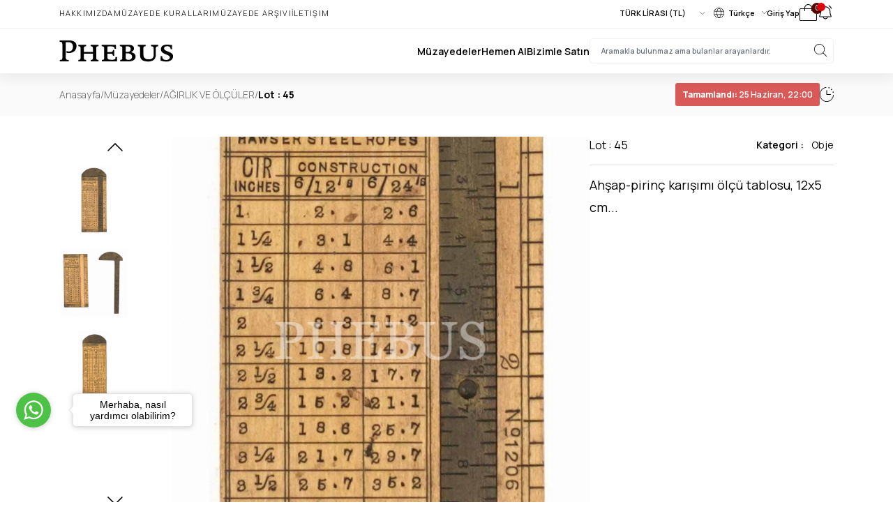

--- FILE ---
content_type: text/html; charset=utf-8
request_url: https://phebusmuzayede.com/134939-ahsap-pirinc-karisimi-olcu-tablosu-12x5-cm-.html
body_size: 23930
content:
<!DOCTYPE html>
<html lang="en">
<head>
    <base href="https://phebusmuzayede.com/" />
<meta charset="UTF-8">
<meta property="og:title" content="Ahşap-pirinç karışımı ölçü tablosu, 12x5 cm... Teklif Ver Al | PHEBUS Müzayede" />
<meta property="og:description" content="Ahşap-pirinç karışımı ölçü tablosu, 12x5 cm... ürünü sayfasında Ahşap-pirinç karışımı ölçü tablosu, 12x5 cm... için teklif verebilir açık artırmaya katılabilirsiniz. Ahşap-pirinç karışımı ölçü tablosu, 12x5 cm... ürününe sahip olmak için Ahşap-pirinç karışımı ölçü tablosu, 12x5 cm... sayfasına girip teklifinizi sunabilirsiniz" />
<meta property="og:url" content="https://phebusmuzayede.com/134939-ahsap-pirinc-karisimi-olcu-tablosu-12x5-cm-.html" />
<meta property="og:type" content="website" />
<meta property="og:image" content="https://phebusmuzayede.com/data/products/134939/s_45.jpg" />
<meta http-equiv="X-UA-Compatible" content="IE=edge">
<meta name="viewport" content="width=device-width, initial-scale=1, shrink-to-fit=no">
<title>Ahşap-pirinç karışımı ölçü tablosu, 12x5 cm... Teklif Ver Al | PHEBUS Müzayede</title>
<meta name="description" content="Ahşap-pirinç karışımı ölçü tablosu, 12x5 cm... ürünü sayfasında Ahşap-pirinç karışımı ölçü tablosu, 12x5 cm... için teklif verebilir açık artırmaya katılabilirsiniz. Ahşap-pirinç karışımı ölçü tablosu, 12x5 cm... ürününe sahip olmak için Ahşap-pirinç karışımı ölçü tablosu, 12x5 cm... sayfasına girip teklifinizi sunabilirsiniz" />
<meta name="keywords" content="" />

<link rel="canonical" href="https://phebusmuzayede.com/134939-ahsap-pirinc-karisimi-olcu-tablosu-12x5-cm-.html" />


<meta name="robots" content="index, follow" />

<meta name="author" content="Redwork (www.redwork.com.tr)">
<!-- Favicon -->

<link rel="shortcut icon" href="https://phebusmuzayede.com/data/uploads/975879246_favicon.png">

<link rel="stylesheet" href="views/assets/css/global.css?1769092076">
<link rel="stylesheet" href="views/default/assets/css/style.css?1769092076">
<link rel="stylesheet" href="views/default/assets/css/intlTelInput.min.css?v2">
<script type="text/javascript">
    var baseURL = 'https://phebusmuzayede.com/';
    var currency_prefix = '';
    var currency_suffix = '₺';
</script>
<meta name="google-site-verification" content="WKEB0_0vHb9N_XYiY9udBHaJrj4_9t0Ja30QGSN1W0M" />
<style type="text/css">
    button.active svg path{
        fill: white;
    }
    button.active {
        border-color: red;
        background: red;
        color: white;
    }
    button.active .bg-gray-104{
        background: white;
        color: black;
    }
    #scroll-top {
        width: 3rem;
        height: 3rem;
        border-radius:50%;
        position: fixed;
        right: 5px;
        bottom: 128px;
        z-index: 999;
        align-items: center;
        justify-content: center;
        text-align: center;
        line-height: 1;
        visibility: hidden;
        opacity: 0;
        border: none;
        font-size: 3rem;
        transition: all 0.4s ease;
        transform: translateY(60px);
        -ms-transform: translateY(60px)
    }

    #scroll-top:hover,
    #scroll-top:focus {
        color: #777;
        background-color: #eaeaea
    }

    #scroll-top.show {
        visibility: visible;
        opacity: 1;
        transform: translateY(0);
        -webkit-transform: translateY(0);
        -ms-transform: translateY(0)
    }

    @media screen and (min-width: 768px) {
        #scroll-top {
            display: flex
        }
    }
    .ijfSyc {
        display: none!important;
    }
    .kvLxar {
       /* margin-top: -170px!important; */
    }
</style>
</head>
<body class="font-Manrope">
<!-- menu -->
<div class='sticky top-0 z-10 lg:bg-white  bg-gray-405  lg:text-black text-white shadow-[0px_10px_15px_0px_rgba(0,0,0,0.05)]'>
    <div class="max-w-[1110px] 1xl:mx-auto md:mx-10 pt-1.5 pb-2.5 lg:flex hidden justify-between items-center">
        <div class="flex items-center gap-[30px] text-2xs leading-normal font-light uppercase tracking-[1.155px]">
            <a href="https://phebusmuzayede.com/hakkimizda.html">Hakkımızda</a><a href="https://phebusmuzayede.com/muzayede-kurallari.html">Müzayede Kuralları</a>            <a href="https://phebusmuzayede.com/muzayede-arsivi" class="block">Müzayede Arşivi</a>
            <a href="https://phebusmuzayede.com/iletisim" class="block">İletişim</a>
        </div>
        <div class="flex items-center gap-5">
            <label for="currencySelect"></label>
            <select name="price" id="currencySelect" class="border-none p-0 m-0 focus:ring-0 focus-visible:border-none text-2xs leading-normal font-semibold currency">
                <option value="1">TÜRK LİRASI (TL)</option>
            </select>

            <button type="button" id="languageDropdown" class="text-2xs leading-normal font-semibold flex items-center" data-dropdown-toggle="languageHover" data-dropdown-trigger="hover">
                <svg xmlns="http://www.w3.org/2000/svg" width="15" height="15" viewBox="0 0 15 15" fill="none" class="mr-1.5">
                    <path d="M7.5 0C6.01664 0 4.56659 0.439867 3.33323 1.26398C2.09986 2.08809 1.13856 3.25943 0.570907 4.62987C0.00324951 6.00032 -0.145275 7.50832 0.144114 8.96317C0.433503 10.418 1.14781 11.7544 2.1967 12.8033C3.2456 13.8522 4.58197 14.5665 6.03682 14.8559C7.49168 15.1453 8.99968 14.9967 10.3701 14.4291C11.7406 13.8614 12.9119 12.9001 13.736 11.6668C14.5601 10.4334 15 8.98336 15 7.5C14.9978 5.51155 14.2069 3.60516 12.8009 2.19911C11.3948 0.793061 9.48845 0.0021837 7.5 0ZM14.073 9.6H10.6118C10.8628 8.21125 10.8628 6.78875 10.6118 5.4H14.073C14.509 6.76605 14.509 8.23394 14.073 9.6ZM7.5 14.4C7.46074 14.4 7.42192 14.3918 7.38601 14.3759C7.35011 14.36 7.31792 14.3368 7.2915 14.3077C6.26775 13.2052 5.5275 11.7787 5.13075 10.2H9.86925C9.4725 11.7787 8.73225 13.2052 7.7085 14.3077C7.68208 14.3368 7.64989 14.36 7.61399 14.3759C7.57809 14.3918 7.53926 14.4 7.5 14.4ZM4.99875 9.6C4.73375 8.21254 4.73375 6.78746 4.99875 5.4H10.0013C10.2663 6.78746 10.2663 8.21254 10.0013 9.6H4.99875ZM7.5 0.6C7.53926 0.600015 7.57809 0.608229 7.61399 0.624114C7.64989 0.639999 7.68208 0.663206 7.7085 0.69225C8.73225 1.79475 9.4725 3.225 9.86925 4.8H5.13075C5.5275 3.225 6.26775 1.79475 7.2915 0.69225C7.31792 0.663206 7.35011 0.639999 7.38601 0.624114C7.42192 0.608229 7.46074 0.600015 7.5 0.6ZM13.8495 4.8H10.4858C10.1175 3.24525 9.43575 1.821 8.48625 0.6705C9.65895 0.842132 10.7679 1.31197 11.707 2.03503C12.6461 2.75808 13.3838 3.71013 13.8495 4.8ZM6.51375 0.6705C5.5665 1.821 4.8825 3.24525 4.51425 4.8H1.1505C1.61619 3.71013 2.35391 2.75808 3.29298 2.03503C4.23206 1.31197 5.34105 0.842132 6.51375 0.6705ZM0.927003 5.4H4.38825C4.13725 6.78875 4.13725 8.21125 4.38825 9.6H0.927003C0.491012 8.23394 0.491012 6.76605 0.927003 5.4ZM1.152 10.2H4.51425C4.8825 11.7547 5.56425 13.179 6.51375 14.3295C5.34105 14.1579 4.23206 13.688 3.29298 12.965C2.35391 12.2419 1.61619 11.2899 1.1505 10.2H1.152ZM8.48775 14.3295C9.435 13.179 10.119 11.7547 10.4873 10.2H13.851C13.3852 11.2901 12.6472 12.2422 11.7079 12.9653C10.7685 13.6884 9.65922 14.1581 8.48625 14.3295H8.48775Z" fill="black"/>
                </svg>
                <span>Türkçe</span>
                <svg xmlns="http://www.w3.org/2000/svg" width="7" height="4" viewBox="0 0 7 4" fill="none" class="ml-2.5">
                    <path d="M6.95116 0.310537L3.61791 3.94668C3.60244 3.96358 3.58405 3.97699 3.56382 3.98614C3.54359 3.99529 3.5219 4 3.5 4C3.4781 4 3.45641 3.99529 3.43618 3.98614C3.41595 3.97699 3.39756 3.96358 3.38209 3.94668L0.0488413 0.310537C0.0333567 0.293645 0.0210736 0.273592 0.0126934 0.251522C0.00431317 0.229452 0 0.205797 0 0.181908C0 0.15802 0.00431317 0.134365 0.0126934 0.112295C0.0210736 0.0902249 0.0333567 0.0701715 0.0488413 0.0532797C0.0801139 0.0191653 0.122529 0 0.166755 0C0.188653 0 0.210338 0.00470546 0.230569 0.0138472C0.250801 0.0229889 0.269184 0.036388 0.284669 0.0532797L3.5 3.56079L6.71533 0.0532797C6.73082 0.036388 6.7492 0.0229889 6.76943 0.0138472C6.78966 0.00470546 6.81135 0 6.83324 0C6.85514 0 6.87683 0.00470546 6.89706 0.0138472C6.91729 0.0229889 6.93567 0.036388 6.95116 0.0532797C6.96664 0.0701715 6.97893 0.0902249 6.98731 0.112295C6.99569 0.134365 7 0.15802 7 0.181908C7 0.205797 6.99569 0.229452 6.98731 0.251522C6.97893 0.273592 6.96664 0.293645 6.95116 0.310537Z" fill="black"/>
                </svg>
            </button>
            <!-- Dropdown menu -->
            <div id="languageHover" class="z-10 hidden bg-white divide-y divide-gray-100 rounded-lg shadow w-32">
                <ul class="py-2 text-2xs" aria-labelledby="languageDropdown">
                                        <li><a href="https://phebusmuzayede.com/lang/tr" class="block px-4 py-2 hover:bg-gray-202">Türkçe</a></li>
                                        <li><a href="https://phebusmuzayede.com/lang/en" class="block px-4 py-2 hover:bg-gray-202">English</a></li>
                                    </ul>
            </div>

                        <a href="https://phebusmuzayede.com/user/login" class="block text-2xs leading-normal font-semibold leading-normal">Giriş Yap</a>
                        <a href="https://phebusmuzayede.com/cart" class="block relative">
                <svg xmlns="http://www.w3.org/2000/svg" width="25" height="24" viewBox="0 0 25 24" fill="none">
                    <path d="M23.5 6H18V5.5C18 4.04131 17.4205 2.64236 16.3891 1.61091C15.3576 0.579463 13.9587 0 12.5 0C11.0413 0 9.64236 0.579463 8.61091 1.61091C7.57946 2.64236 7 4.04131 7 5.5V6H1.5C1.10218 6 0.720644 6.15804 0.43934 6.43934C0.158035 6.72064 0 7.10218 0 7.5V22.5C0 22.8978 0.158035 23.2794 0.43934 23.5607C0.720644 23.842 1.10218 24 1.5 24H23.5C23.8978 24 24.2794 23.842 24.5607 23.5607C24.842 23.2794 25 22.8978 25 22.5V7.5C25 7.10218 24.842 6.72064 24.5607 6.43934C24.2794 6.15804 23.8978 6 23.5 6ZM8 5.5C8 4.30653 8.47411 3.16193 9.31802 2.31802C10.1619 1.47411 11.3065 1 12.5 1C13.6935 1 14.8381 1.47411 15.682 2.31802C16.5259 3.16193 17 4.30653 17 5.5V6H8V5.5ZM24 22.5C24 22.6326 23.9473 22.7598 23.8536 22.8536C23.7598 22.9473 23.6326 23 23.5 23H1.5C1.36739 23 1.24021 22.9473 1.14645 22.8536C1.05268 22.7598 1 22.6326 1 22.5V7.5C1 7.36739 1.05268 7.24021 1.14645 7.14645C1.24021 7.05268 1.36739 7 1.5 7H7V9.5C7 9.63261 7.05268 9.75979 7.14645 9.85355C7.24021 9.94732 7.36739 10 7.5 10C7.63261 10 7.75979 9.94732 7.85355 9.85355C7.94732 9.75979 8 9.63261 8 9.5V7H17V9.5C17 9.63261 17.0527 9.75979 17.1464 9.85355C17.2402 9.94732 17.3674 10 17.5 10C17.6326 10 17.7598 9.94732 17.8536 9.85355C17.9473 9.75979 18 9.63261 18 9.5V7H23.5C23.6326 7 23.7598 7.05268 23.8536 7.14645C23.9473 7.24021 24 7.36739 24 7.5V22.5Z" fill="black"/>
                </svg>
                <div id="cart-count" class="absolute -top-0.5 -right-2 w-4 h-4 bg-yellow-405 text-white rounded-full text-3xs text-center font-medium">
                    0                </div>
            </a>
            <button type="button" onclick="notificationRead(this)" class="relative inline-flex items-center text-3xs leading-3 font-medium text-center focus:outline-none" id="notificationDownBtn" data-dropdown-toggle="notificationDown" >
                <svg xmlns="http://www.w3.org/2000/svg" width="200" height="200" viewBox="0 0 200 200" class="w-6 h-6">
                    <path fill="currentColor" d="M174.258 54.164C173.157 54.7265 171.878 54.8311 170.701 54.4551C169.523 54.079 168.541 53.2527 167.969 52.1562C161.873 40.119 152.643 29.9492 141.251 22.7187C140.214 22.049 139.483 20.9973 139.217 19.7921C138.951 18.5869 139.171 17.3253 139.829 16.2813C140.488 15.2373 141.531 14.495 142.733 14.2156C143.936 13.9362 145.199 14.1423 146.251 14.789C159.008 22.9501 169.365 34.3585 176.258 47.8437C176.542 48.39 176.715 48.9869 176.768 49.6002C176.821 50.2135 176.753 50.8312 176.567 51.4181C176.382 52.005 176.082 52.5496 175.686 53.0207C175.29 53.4919 174.805 53.8804 174.258 54.164ZM32.0319 52.1562C38.128 40.119 47.3585 29.9492 58.7506 22.7187C59.7873 22.049 60.5181 20.9973 60.7842 19.7921C61.0503 18.5869 60.8303 17.3253 60.172 16.2813C59.5137 15.2373 58.4702 14.495 57.268 14.2156C56.0658 13.9362 54.8019 14.1423 53.7506 14.789C40.9928 22.9501 30.636 34.3585 23.7428 47.8437C23.398 48.3921 23.1705 49.006 23.0749 49.6467C22.9792 50.2874 23.0173 50.9409 23.1869 51.5661C23.3565 52.1913 23.6538 52.7746 24.0601 53.2791C24.4664 53.7836 24.9728 54.1985 25.5475 54.4974C26.1221 54.7964 26.7525 54.973 27.3989 55.0162C28.0452 55.0593 28.6935 54.968 29.3028 54.748C29.9121 54.528 30.4692 54.1841 30.9389 53.738C31.4086 53.292 31.7808 52.7534 32.0319 52.1562ZM171.876 138.234C172.843 139.891 173.358 141.773 173.368 143.692C173.378 145.611 172.884 147.498 171.934 149.165C170.984 150.832 169.612 152.22 167.957 153.189C166.301 154.159 164.419 154.675 162.501 154.687H129.298C128.159 161.636 124.588 167.954 119.221 172.513C113.854 177.072 107.042 179.575 100.001 179.575C92.9591 179.575 86.1468 177.072 80.7803 172.513C75.4137 167.954 71.8423 161.636 70.7038 154.687H37.5006C35.5781 154.683 33.6905 154.173 32.0282 153.207C30.366 152.241 28.9877 150.854 28.0323 149.185C27.0769 147.517 26.5781 145.626 26.5863 143.704C26.5944 141.781 27.1092 139.895 28.0788 138.234C35.2584 125.852 39.0631 108.305 39.0631 87.5C39.0631 71.3383 45.4833 55.8387 56.9113 44.4107C68.3393 32.9827 83.839 26.5625 100.001 26.5625C116.162 26.5625 131.662 32.9827 143.09 44.4107C154.518 55.8387 160.938 71.3383 160.938 87.5C160.938 108.594 164.641 125.672 171.938 138.234H171.876ZM119.758 154.687H80.2428C81.3029 159.13 83.8294 163.086 87.4142 165.916C90.9991 168.746 95.4332 170.285 100.001 170.285C104.568 170.285 109.002 168.746 112.587 165.916C116.172 163.086 118.698 159.13 119.758 154.687ZM163.837 142.969C155.696 128.906 151.563 110.273 151.563 87.5C151.563 73.8248 146.131 60.7096 136.461 51.0398C126.791 41.3699 113.676 35.9375 100.001 35.9375C86.3254 35.9375 73.2103 41.3699 63.5404 51.0398C53.8706 60.7096 48.4381 73.8248 48.4381 87.5C48.4381 110.281 44.3053 128.906 36.1647 142.969C36.0276 143.206 35.9554 143.476 35.9554 143.75C35.9554 144.024 36.0276 144.294 36.1647 144.531C36.2934 144.771 36.4853 144.97 36.7194 145.108C36.9536 145.245 37.2211 145.316 37.4928 145.312H162.501C162.772 145.316 163.04 145.245 163.274 145.108C163.508 144.97 163.7 144.771 163.829 144.531C163.967 144.294 164.041 144.025 164.042 143.751C164.043 143.477 163.973 143.207 163.837 142.969Z"/>
                </svg>
                <span class="absolute block w-3 h-3 bg-red-403 text-white rounded-full -top-0.5 start-3.5"></span>
                            </button>
            <!-- Dropdown menu -->
            <div id="notificationDown" class="z-20 hidden w-full max-w-sm bg-white divide-y divide-gray-208 rounded-lg shadow" aria-labelledby="notificationDownBtn">
                <div class="block px-4 py-2 text-sm leading-normal font-semibold text-center rounded-t-lg bg-gray-206">
                                    </div>
                <div class="divide-y divide-gray-208 max-h-72 h-full overflow-x-hidden overflow-y-auto scrollbar">
                                        <div class="p-3.5 text-xs leading-3 text-red-405 text-center" role="alert">
                        Bildirim yok.
                    </div>
                                    </div>
            </div>
        </div>
    </div>
    <hr class="border-gray-205 lg:block hidden">
    <div class='max-w-[1110px] 1xl:mx-auto md:mx-10  mx-6 py-2.5  lg:py-3.5 space-y-2'>
        <div class="flex items-center justify-between gap-2">
            <div class="flex items-center gap-1.5">
                <button type="button" class="lg:hidden block" data-drawer-target="mobile-menu" data-drawer-show="mobile-menu" aria-controls="mobile-menu">
                    <svg xmlns="http://www.w3.org/2000/svg" width="32" height="32" viewBox="0 0 32 32" fill="currentColor">
                        <path d="M27.75 16C27.75 16.1989 27.671 16.3897 27.5303 16.5303C27.3897 16.671 27.1989 16.75 27 16.75H5C4.80109 16.75 4.61032 16.671 4.46967 16.5303C4.32902 16.3897 4.25 16.1989 4.25 16C4.25 15.8011 4.32902 15.6103 4.46967 15.4697C4.61032 15.329 4.80109 15.25 5 15.25H27C27.1989 15.25 27.3897 15.329 27.5303 15.4697C27.671 15.6103 27.75 15.8011 27.75 16ZM5 8.75H27C27.1989 8.75 27.3897 8.67098 27.5303 8.53033C27.671 8.38968 27.75 8.19891 27.75 8C27.75 7.80109 27.671 7.61032 27.5303 7.46967C27.3897 7.32902 27.1989 7.25 27 7.25H5C4.80109 7.25 4.61032 7.32902 4.46967 7.46967C4.32902 7.61032 4.25 7.80109 4.25 8C4.25 8.19891 4.32902 8.38968 4.46967 8.53033C4.61032 8.67098 4.80109 8.75 5 8.75ZM27 23.25H5C4.80109 23.25 4.61032 23.329 4.46967 23.4697C4.32902 23.6103 4.25 23.8011 4.25 24C4.25 24.1989 4.32902 24.3897 4.46967 24.5303C4.61032 24.671 4.80109 24.75 5 24.75H27C27.1989 24.75 27.3897 24.671 27.5303 24.5303C27.671 24.3897 27.75 24.1989 27.75 24C27.75 23.8011 27.671 23.6103 27.5303 23.4697C27.3897 23.329 27.1989 23.25 27 23.25Z"/>
                    </svg>
                </button>
                <a href="https://phebusmuzayede.com/" title="" class="block">
                    <svg width="162" height="32" viewBox="0 0 162 32" fill="currentColor" xmlns="http://www.w3.org/2000/svg" class="lg:w-[164px] w-[100px] h-auto">
                        <path d="M24.388 9.044C24.388 15.292 19.504 19.076 13.652 19.076C12.288 19.076 11.32 18.988 10.132 18.592V16.304C10.132 16.304 11.408 16.744 13.608 16.744C17.04 16.744 19.24 14.236 19.24 10.012C19.24 5.568 16.776 3.412 12.42 3.412C9.912 3.412 9.208 3.544 9.208 3.544V25.852C9.208 28.888 11.012 28.888 13.212 28.888V31C12.244 31 9.164 30.956 6.964 30.956C4.764 30.956 1.816 31 0.848 31V28.888C2.828 28.888 4.324 28.668 4.324 25.852V6.096C4.324 3.06 2.608 3.06 0.364 3.06V0.947999C1.376 0.947999 4.632 0.991998 6.832 0.991998C9.032 0.991998 10.176 0.947999 14.18 0.947999C20.78 0.947999 24.388 4.16 24.388 9.044ZM55.4482 31C54.2602 31 52.1042 30.912 49.9042 30.912C47.7042 30.912 45.6362 31 44.4482 31V28.888C46.2082 28.888 47.5722 28.712 47.5722 26.072V20.044H34.8122V26.072C34.8122 28.712 36.1762 28.888 37.9362 28.888V31C36.6162 31 34.5922 30.912 32.3922 30.912C30.1922 30.912 27.9922 31 26.9362 31V28.888C28.6962 28.888 30.0602 28.712 30.0602 26.072V12.212C30.0602 9.528 28.6962 9.352 26.9362 9.352V7.24C28.2562 7.24 30.2802 7.328 32.4802 7.328C34.6802 7.328 36.8802 7.24 37.9362 7.24V9.352C36.1762 9.352 34.8122 9.528 34.8122 12.212V17.448H47.5722V12.212C47.5282 9.572 46.2082 9.352 44.4482 9.352V7.24C45.6362 7.24 47.7922 7.328 49.9922 7.328C52.1922 7.328 54.2602 7.24 55.4482 7.24V9.352C53.6882 9.352 52.3242 9.528 52.3242 12.212V26.072C52.3242 28.712 53.6882 28.888 55.4482 28.888V31ZM81.7069 31C80.2109 31 76.7789 30.956 74.0069 30.956C71.4549 30.956 68.8149 30.912 65.8669 30.912C63.6669 30.912 61.4229 31 60.3669 31V28.888C62.1269 28.888 63.4909 28.712 63.4909 26.072V12.212C63.4909 9.528 61.6869 9.352 59.9269 9.352V7.24C61.2469 7.24 63.7109 7.284 65.9109 7.284C67.8909 7.284 70.4869 7.24 73.3029 7.24C76.0749 7.24 78.4069 7.284 80.3429 7.196C80.3429 7.196 80.2549 8.78 80.2549 10.1C80.2549 11.42 80.3429 13.004 80.3429 13.004H78.2309C78.2309 10.012 77.0869 9.572 72.5989 9.572C71.0149 9.572 69.2549 9.66 68.2429 9.704V17.668H71.4549C75.0629 17.668 75.8109 17.228 75.8109 14.676H77.9229C77.9229 15.248 77.8349 17.36 77.8349 18.9C77.8349 20.484 77.9229 22.596 77.9229 23.124H75.8109C75.8109 20.352 75.0189 19.956 71.4549 19.956H68.2429V25.984C68.2429 28.096 70.3989 28.668 74.0949 28.668C78.6709 28.668 79.5949 28.096 79.5949 24.84H81.7069C81.7069 24.84 81.6189 26.6 81.6189 27.92C81.6189 29.24 81.7069 31 81.7069 31ZM108.06 23.828C108.06 28.844 103.528 31.088 97.8082 31.088C94.9482 31.088 93.8482 30.912 91.6482 30.912C89.4482 30.912 87.2042 31 86.1482 31V28.888C87.9082 28.888 89.2722 28.712 89.2722 26.072V12.212C89.2722 9.528 87.4682 9.352 85.7082 9.352V7.24C87.0282 7.24 89.4922 7.284 91.6922 7.284C93.6722 7.284 95.0362 7.24 98.1162 7.24C102.736 7.24 105.816 9.044 105.816 12.476C105.816 15.864 102.472 17.404 101.24 17.756C102.604 17.932 108.06 19.296 108.06 23.828ZM101.064 13.356C101.064 10.408 98.8202 9.44 96.6642 9.44C95.5642 9.44 94.6402 9.528 94.0242 9.572V17.36C94.7722 17.448 95.7842 17.448 96.6642 17.448C98.6882 17.448 101.064 16.568 101.064 13.356ZM103 24.312C103 21.408 100.492 19.472 96.9282 19.472C96.1802 19.472 94.9042 19.472 94.0242 19.516V26.292C94.0242 28.492 96.3562 28.8 98.2482 28.8C100.756 28.8 103 27.348 103 24.312ZM140.093 9.352C137.849 9.352 136.573 10.1 136.573 12.476V22.332C136.573 28.228 132.041 31.22 125.925 31.22C118.841 31.22 114.353 28.624 114.353 22.376V12.212C114.353 9.528 112.989 9.352 111.229 9.352V7.24C112.549 7.24 114.573 7.328 116.773 7.328C118.973 7.328 120.909 7.24 122.229 7.24V9.352C120.469 9.352 119.105 9.528 119.105 12.212V21.232C119.105 25.984 121.921 28.14 126.365 28.14C131.205 28.14 133.713 26.028 133.713 21.232V12.476C133.713 10.1 132.129 9.352 129.973 9.352V7.24C131.293 7.24 132.833 7.328 135.033 7.328C137.233 7.328 138.905 7.24 140.093 7.24V9.352ZM161.111 23.608C161.111 28.844 156.271 31.308 151.607 31.308C147.559 31.308 145.667 30.252 144.523 30.252C144.083 30.252 143.555 30.252 143.511 30.252C143.511 30.252 143.599 28.228 143.599 26.908C143.599 25.588 143.511 23.608 143.511 23.608H145.623C145.623 27.216 147.559 28.932 151.299 28.932C154.159 28.932 156.359 28.008 156.359 25.28C156.359 22.684 153.191 21.936 149.803 20.484C146.811 19.164 143.863 17.492 143.863 13.444C143.863 9.132 147.559 6.932 152.707 6.932C155.567 6.932 157.503 7.548 158.735 7.548C159.219 7.548 159.659 7.504 159.703 7.504C159.703 7.504 159.615 9.176 159.615 10.496C159.615 11.816 159.703 13.488 159.703 13.488H157.591C157.591 10.584 156.183 9.308 152.707 9.308C150.067 9.308 148.307 10.056 148.307 12.3C148.307 14.72 151.035 15.688 154.203 17.008C157.591 18.416 161.111 19.78 161.111 23.608Z"/>
                    </svg>
                </a>
            </div>
            <div class="lg:flex hidden items-center gap-9 text-sm leading-normal font-semibold">
                <a href="https://phebusmuzayede.com/muzayedeler" title="" class="block">Müzayedeler</a>
                <a href="https://phebusmuzayede.com/hemen-al" title="" class="block">Hemen Al</a>
                <a href="https://phebusmuzayede.com/ekspertiz-formu" class="block">Bizimle Satın</a>
                <div class="relative">
                    <form action="https://phebusmuzayede.com/search" method="get">
                        <input type="text" name="query" id="query" placeholder="Aramakla bulunmaz ama bulanlar arayanlardır." required class="border w-[350px] rounded border-gray-205 py-2.5 px-4 text-3xs leading-normal focus:ring-0 focus:border-gray-205" aria-label="searchInput">
                        <button type="submit" class="absolute top-2 right-2.5">
                            <svg xmlns="http://www.w3.org/2000/svg" width="18" height="18" viewBox="0 0 18 18" fill="currentColor">
                                <path d="M17.8946 17.3857L13.1564 12.6475C14.4844 11.1867 15.1883 9.26439 15.1179 7.29142C15.0474 5.31845 14.2081 3.45129 12.7792 2.08892C11.3504 0.726557 9.44544 -0.0229599 7.47135 0.000536196C5.49727 0.0240323 3.61066 0.818678 2.21467 2.21467C0.818678 3.61066 0.0240323 5.49727 0.000536196 7.47135C-0.0229599 9.44544 0.726557 11.3504 2.08892 12.7792C3.45129 14.2081 5.31845 15.0474 7.29142 15.1179C9.26439 15.1883 11.1867 14.4844 12.6475 13.1564L17.3857 17.8946C17.4532 17.9621 17.5447 18 17.6402 18C17.7356 18 17.8271 17.9621 17.8946 17.8946C17.9621 17.8271 18 17.7356 18 17.6402C18 17.5447 17.9621 17.4532 17.8946 17.3857ZM0.737281 7.57036C0.737281 6.21891 1.13803 4.8978 1.88886 3.77411C2.63969 2.65041 3.70687 1.7746 4.95545 1.25742C6.20404 0.740239 7.57794 0.604921 8.90343 0.868577C10.2289 1.13223 11.4465 1.78302 12.4021 2.73864C13.3577 3.69427 14.0085 4.91181 14.2721 6.23729C14.5358 7.56278 14.4005 8.93669 13.8833 10.1853C13.3661 11.4339 12.4903 12.501 11.3666 13.2519C10.2429 14.0027 8.92182 14.4034 7.57036 14.4034C5.7587 14.4015 4.02179 13.681 2.74075 12.4C1.45971 11.1189 0.739185 9.38202 0.737281 7.57036Z"/>
                            </svg>
                        </button>
                    </form>
                </div>
            </div>
            <div class="grow min-w-0 lg:hidden flex items-center justify-end gap-2">
                                <a href='https://phebusmuzayede.com/user/login' class="">
                    <svg xmlns="http://www.w3.org/2000/svg" width="28" height="28" fill="currentColor" viewBox="0 0 256 256" class="w-6 h-6">
                        <path d="M229.19,213c-15.81-27.32-40.63-46.49-69.47-54.62a70,70,0,1,0-63.44,0C67.44,166.5,42.62,185.67,26.81,213a6,6,0,1,0,10.38,6C56.4,185.81,90.34,166,128,166s71.6,19.81,90.81,53a6,6,0,1,0,10.38-6ZM70,96a58,58,0,1,1,58,58A58.07,58.07,0,0,1,70,96Z"></path>
                    </svg>
                </a>
                <!--
                <button type="button" class="block" data-drawer-target="arama-menu" data-drawer-show="arama-menu" aria-controls="arama-menu">
                    <svg xmlns="http://www.w3.org/2000/svg" width="18" height="18" viewBox="0 0 18 18" fill="currentColor">
                        <path d="M17.8946 17.3857L13.1564 12.6475C14.4844 11.1867 15.1883 9.26439 15.1179 7.29142C15.0474 5.31845 14.2081 3.45129 12.7792 2.08892C11.3504 0.726557 9.44544 -0.0229599 7.47135 0.000536196C5.49727 0.0240323 3.61066 0.818678 2.21467 2.21467C0.818678 3.61066 0.0240323 5.49727 0.000536196 7.47135C-0.0229599 9.44544 0.726557 11.3504 2.08892 12.7792C3.45129 14.2081 5.31845 15.0474 7.29142 15.1179C9.26439 15.1883 11.1867 14.4844 12.6475 13.1564L17.3857 17.8946C17.4532 17.9621 17.5447 18 17.6402 18C17.7356 18 17.8271 17.9621 17.8946 17.8946C17.9621 17.8271 18 17.7356 18 17.6402C18 17.5447 17.9621 17.4532 17.8946 17.3857ZM0.737281 7.57036C0.737281 6.21891 1.13803 4.8978 1.88886 3.77411C2.63969 2.65041 3.70687 1.7746 4.95545 1.25742C6.20404 0.740239 7.57794 0.604921 8.90343 0.868577C10.2289 1.13223 11.4465 1.78302 12.4021 2.73864C13.3577 3.69427 14.0085 4.91181 14.2721 6.23729C14.5358 7.56278 14.4005 8.93669 13.8833 10.1853C13.3661 11.4339 12.4903 12.501 11.3666 13.2519C10.2429 14.0027 8.92182 14.4034 7.57036 14.4034C5.7587 14.4015 4.02179 13.681 2.74075 12.4C1.45971 11.1189 0.739185 9.38202 0.737281 7.57036Z" fill="black"></path>
                    </svg>
                </button>
                -->
                <a href="https://phebusmuzayede.com/cart" title="" class="block">
                    <svg xmlns="http://www.w3.org/2000/svg" width="28" height="28" fill="currentColor" viewBox="0 0 256 256"  class="w-6 h-6">
                        <path d="M220.61,60.16A6,6,0,0,0,216,58H53L47.83,29.5A14,14,0,0,0,34.05,18H16a6,6,0,0,0,0,12h18a2,2,0,0,1,2,1.64l25.51,140.3a21.93,21.93,0,0,0,6.24,11.77A26,26,0,1,0,105.89,190h52.22A26,26,0,1,0,180,178H83.17a10,10,0,0,1-9.84-8.21L69.73,150H188.1a22,22,0,0,0,21.65-18.06L221.9,65.07A6,6,0,0,0,220.61,60.16ZM98,204a14,14,0,1,1-14-14A14,14,0,0,1,98,204Zm96,0a14,14,0,1,1-14-14A14,14,0,0,1,194,204Zm3.94-74.21A10,10,0,0,1,188.1,138H67.55L55.19,70H208.81Z"></path>
                    </svg>
                </a>
                <button type="button" onclick="notificationRead(this)" class="relative inline-flex items-center text-3xs leading-3 font-medium text-center focus:outline-none" id="notificationDownBtnM" data-dropdown-toggle="notificationDownM" >
                    <svg xmlns="http://www.w3.org/2000/svg" width="200" height="200" viewBox="0 0 200 200" class="w-6 h-6">
                        <path fill="currentColor" d="M174.258 54.164C173.157 54.7265 171.878 54.8311 170.701 54.4551C169.523 54.079 168.541 53.2527 167.969 52.1562C161.873 40.119 152.643 29.9492 141.251 22.7187C140.214 22.049 139.483 20.9973 139.217 19.7921C138.951 18.5869 139.171 17.3253 139.829 16.2813C140.488 15.2373 141.531 14.495 142.733 14.2156C143.936 13.9362 145.199 14.1423 146.251 14.789C159.008 22.9501 169.365 34.3585 176.258 47.8437C176.542 48.39 176.715 48.9869 176.768 49.6002C176.821 50.2135 176.753 50.8312 176.567 51.4181C176.382 52.005 176.082 52.5496 175.686 53.0207C175.29 53.4919 174.805 53.8804 174.258 54.164ZM32.0319 52.1562C38.128 40.119 47.3585 29.9492 58.7506 22.7187C59.7873 22.049 60.5181 20.9973 60.7842 19.7921C61.0503 18.5869 60.8303 17.3253 60.172 16.2813C59.5137 15.2373 58.4702 14.495 57.268 14.2156C56.0658 13.9362 54.8019 14.1423 53.7506 14.789C40.9928 22.9501 30.636 34.3585 23.7428 47.8437C23.398 48.3921 23.1705 49.006 23.0749 49.6467C22.9792 50.2874 23.0173 50.9409 23.1869 51.5661C23.3565 52.1913 23.6538 52.7746 24.0601 53.2791C24.4664 53.7836 24.9728 54.1985 25.5475 54.4974C26.1221 54.7964 26.7525 54.973 27.3989 55.0162C28.0452 55.0593 28.6935 54.968 29.3028 54.748C29.9121 54.528 30.4692 54.1841 30.9389 53.738C31.4086 53.292 31.7808 52.7534 32.0319 52.1562ZM171.876 138.234C172.843 139.891 173.358 141.773 173.368 143.692C173.378 145.611 172.884 147.498 171.934 149.165C170.984 150.832 169.612 152.22 167.957 153.189C166.301 154.159 164.419 154.675 162.501 154.687H129.298C128.159 161.636 124.588 167.954 119.221 172.513C113.854 177.072 107.042 179.575 100.001 179.575C92.9591 179.575 86.1468 177.072 80.7803 172.513C75.4137 167.954 71.8423 161.636 70.7038 154.687H37.5006C35.5781 154.683 33.6905 154.173 32.0282 153.207C30.366 152.241 28.9877 150.854 28.0323 149.185C27.0769 147.517 26.5781 145.626 26.5863 143.704C26.5944 141.781 27.1092 139.895 28.0788 138.234C35.2584 125.852 39.0631 108.305 39.0631 87.5C39.0631 71.3383 45.4833 55.8387 56.9113 44.4107C68.3393 32.9827 83.839 26.5625 100.001 26.5625C116.162 26.5625 131.662 32.9827 143.09 44.4107C154.518 55.8387 160.938 71.3383 160.938 87.5C160.938 108.594 164.641 125.672 171.938 138.234H171.876ZM119.758 154.687H80.2428C81.3029 159.13 83.8294 163.086 87.4142 165.916C90.9991 168.746 95.4332 170.285 100.001 170.285C104.568 170.285 109.002 168.746 112.587 165.916C116.172 163.086 118.698 159.13 119.758 154.687ZM163.837 142.969C155.696 128.906 151.563 110.273 151.563 87.5C151.563 73.8248 146.131 60.7096 136.461 51.0398C126.791 41.3699 113.676 35.9375 100.001 35.9375C86.3254 35.9375 73.2103 41.3699 63.5404 51.0398C53.8706 60.7096 48.4381 73.8248 48.4381 87.5C48.4381 110.281 44.3053 128.906 36.1647 142.969C36.0276 143.206 35.9554 143.476 35.9554 143.75C35.9554 144.024 36.0276 144.294 36.1647 144.531C36.2934 144.771 36.4853 144.97 36.7194 145.108C36.9536 145.245 37.2211 145.316 37.4928 145.312H162.501C162.772 145.316 163.04 145.245 163.274 145.108C163.508 144.97 163.7 144.771 163.829 144.531C163.967 144.294 164.041 144.025 164.042 143.751C164.043 143.477 163.973 143.207 163.837 142.969Z"/>
                    </svg>
                    <span class="absolute block w-3 h-3 bg-red-403 text-white rounded-full -top-0.5 start-3.5"></span>
                                    </button>
                <!-- Dropdown menu -->
                <div id="notificationDownM" class="z-20 hidden w-full max-w-sm bg-white text-gray-405 divide-y divide-gray-208 rounded-lg shadow" aria-labelledby="notificationDownBtnM">
                    <div class="block px-4 py-2 text-sm leading-normal font-semibold text-center rounded-t-lg bg-gray-206">
                                            </div>
                    <div class="divide-y divide-gray-208 max-h-72 h-full overflow-x-hidden overflow-y-auto scrollbar">
                                                <div class="p-3.5 text-xs leading-3 text-red-405 text-center" role="alert">
                            Bildirim yok.
                        </div>
                                            </div>
                </div>

            </div>
        </div>

                <form action="https://phebusmuzayede.com/search" method="get" class="lg:hidden flex-none w-full relative text-black">
            <input type="text" name="query" id="queryM" placeholder="Aramakla bulunmaz ama bulanlar arayanlardır." required class="border w-full rounded border-gray-205 py-2.5 px-4 text-3xs leading-normal focus:ring-0 focus:border-gray-205" aria-label="searchInput">
            <button type="submit" class="absolute bg-yellow-405 rounded-sm px-1 py-1 top-1 bottom-1 right-1">
                <svg xmlns="http://www.w3.org/2000/svg" width="18" height="18" viewBox="0 0 18 18" fill="currentColor">
                    <path d="M17.8946 17.3857L13.1564 12.6475C14.4844 11.1867 15.1883 9.26439 15.1179 7.29142C15.0474 5.31845 14.2081 3.45129 12.7792 2.08892C11.3504 0.726557 9.44544 -0.0229599 7.47135 0.000536196C5.49727 0.0240323 3.61066 0.818678 2.21467 2.21467C0.818678 3.61066 0.0240323 5.49727 0.000536196 7.47135C-0.0229599 9.44544 0.726557 11.3504 2.08892 12.7792C3.45129 14.2081 5.31845 15.0474 7.29142 15.1179C9.26439 15.1883 11.1867 14.4844 12.6475 13.1564L17.3857 17.8946C17.4532 17.9621 17.5447 18 17.6402 18C17.7356 18 17.8271 17.9621 17.8946 17.8946C17.9621 17.8271 18 17.7356 18 17.6402C18 17.5447 17.9621 17.4532 17.8946 17.3857ZM0.737281 7.57036C0.737281 6.21891 1.13803 4.8978 1.88886 3.77411C2.63969 2.65041 3.70687 1.7746 4.95545 1.25742C6.20404 0.740239 7.57794 0.604921 8.90343 0.868577C10.2289 1.13223 11.4465 1.78302 12.4021 2.73864C13.3577 3.69427 14.0085 4.91181 14.2721 6.23729C14.5358 7.56278 14.4005 8.93669 13.8833 10.1853C13.3661 11.4339 12.4903 12.501 11.3666 13.2519C10.2429 14.0027 8.92182 14.4034 7.57036 14.4034C5.7587 14.4015 4.02179 13.681 2.74075 12.4C1.45971 11.1189 0.739185 9.38202 0.737281 7.57036Z"/>
                </svg>
            </button>
        </form>
            </div>
</div>


<!-- breadcrumb -->
<div class="bg-gray-202">
    <div class="max-w-[1110px] 1xl:mx-auto md:mx-10 mx-6 lg:py-3.5 py-2.5 flex md:items-center sm:flex-col sm:gap-4 justify-between">
        <div class="flex items-center lg:gap-2.5 gap-1.5 lg:text-sm text-xs font-light leading-normal text-gray-305">
            <a href="https://phebusmuzayede.com/">Anasayfa</a>
            <span>/</span>
            <a href="https://phebusmuzayede.com/muzayedeler" title="" class="">Müzayedeler</a>
            <span>/</span>
            <a href="https://phebusmuzayede.com/muzayede/agirlik-ve-olculer--682.html">AĞIRLIK VE ÖLÇÜLER </a>
            <span>/</span>
            <div class="text-black font-bold">Lot : 45</div>
        </div>
        <div class="cdown">
            <div class="flex items-center lg:gap-4 gap-2 remaining" data-livehas="1" data-status="3" data-live="https://phebusmuzayede.com/canli-muzayede/agirlik-ve-olculer--682.html" data-date="2023/06/25 22:02:00" data-id="682">

                <div class="bg-red-305 rounded-[3px] py-2 px-2.5 text-white lg:text-xs text-2xs leading-normal text-white font-semibold">
                    <p class="auction-completed" style="display:none;"><span><strong>Tamamlandı:</strong></span> 25 Haziran, 22:00</p>
                    <p class="auction-finish-date" style="display:none;"><span><strong>Kapanış:</strong></span> 25 Haziran, 22:00</p>
                    <p class="auction-live-date" style="display:none;">
                        <a class="h-a-r-r" href="https://phebusmuzayede.com/canli-muzayede/agirlik-ve-olculer--682.html"><span class="red">Canlı:</span> 25 Haziran, 22:02</a>
                    </p>
                    <p class="auction-live-now" style="display:none;">
                        <a class="h-a-r-r live-now"><span class="red">Şimdi Canlı ›</span></a>
                    </p>
                </div>
                <div class="flex items-center gap-1.5 lg:text-xs text-2xs leading-normal">
                    <svg xmlns="http://www.w3.org/2000/svg" width="20" height="21" viewBox="0 0 20 21" fill="none">
                        <path d="M19.9986 11.3814C19.8354 13.3777 19.1324 15.2836 17.9726 16.8747C16.8127 18.4658 15.2441 19.676 13.4515 20.3628C11.6588 21.0496 9.71659 21.1845 7.85338 20.7516C5.99017 20.3187 4.28347 19.336 2.93411 17.9192C1.58476 16.5024 0.648876 14.7103 0.236594 12.754C-0.175688 10.7976 -0.0472173 8.75826 0.606889 6.87595C1.26099 4.99364 2.41352 3.34666 3.92886 2.1288C5.44419 0.910937 7.25929 0.172865 9.16057 0.00142759C9.21312 -0.00312484 9.26602 0.00323597 9.31623 0.0201469C9.36644 0.0370579 9.41299 0.0641877 9.45321 0.0999875C9.49344 0.135787 9.52656 0.179556 9.55067 0.228795C9.57479 0.278033 9.58944 0.331777 9.59377 0.386958C9.59811 0.442139 9.59205 0.497676 9.57594 0.550399C9.55984 0.603122 9.534 0.651997 9.49991 0.694235C9.46581 0.736473 9.42413 0.771246 9.37723 0.796569C9.33034 0.821892 9.27915 0.837268 9.2266 0.841821C7.47717 0.999459 5.80701 1.67849 4.41267 2.79902C3.01832 3.91954 1.95779 5.43494 1.35589 7.16688C0.753977 8.89883 0.635729 10.7753 1.01506 12.5754C1.39438 14.3755 2.2555 16.0244 3.49708 17.3281C4.73867 18.6317 6.30905 19.5359 8.02345 19.9342C9.73785 20.3325 11.5249 20.2083 13.1744 19.5763C14.8239 18.9443 16.2671 17.8308 17.3343 16.3667C18.4014 14.9026 19.0481 13.149 19.1983 11.3121C19.2026 11.2569 19.2172 11.2031 19.2414 11.1539C19.2655 11.1047 19.2986 11.0609 19.3388 11.0251C19.379 10.9893 19.4256 10.9622 19.4758 10.9453C19.526 10.9283 19.5789 10.922 19.6315 10.9265C19.684 10.9311 19.7352 10.9465 19.7821 10.9718C19.829 10.9971 19.8707 11.0319 19.9048 11.0741C19.9389 11.1164 19.9647 11.1652 19.9808 11.218C19.9969 11.2707 20.003 11.3262 19.9986 11.3814ZM9.99396 10.9265H15.5966C15.7027 10.9265 15.8045 10.8823 15.8796 10.8035C15.9546 10.7247 15.9968 10.6178 15.9968 10.5063C15.9968 10.3949 15.9546 10.288 15.8796 10.2092C15.8045 10.1304 15.7027 10.0861 15.5966 10.0861H10.3941V4.62359C10.3941 4.51215 10.352 4.40527 10.2769 4.32647C10.2019 4.24766 10.1001 4.20339 9.99396 4.20339C9.88782 4.20339 9.78603 4.24766 9.71098 4.32647C9.63593 4.40527 9.59377 4.51215 9.59377 4.62359V10.5063C9.59377 10.6178 9.63593 10.7247 9.71098 10.8035C9.78603 10.8823 9.88782 10.9265 9.99396 10.9265ZM13.1955 1.68221C13.3538 1.68221 13.5085 1.63293 13.6401 1.54058C13.7717 1.44824 13.8743 1.31699 13.9349 1.16343C13.9955 1.00986 14.0113 0.840889 13.9805 0.677868C13.9496 0.514848 13.8733 0.365104 13.7614 0.247573C13.6495 0.130042 13.5069 0.0500022 13.3516 0.0175754C13.1963 -0.0148513 13.0354 0.00179127 12.8892 0.0653986C12.7429 0.129006 12.6179 0.236721 12.53 0.374923C12.442 0.513125 12.3951 0.675607 12.3951 0.841821C12.3951 1.06471 12.4794 1.27846 12.6295 1.43607C12.7796 1.59367 12.9832 1.68221 13.1955 1.68221ZM16.7971 4.20339C16.9554 4.20339 17.1102 4.15411 17.2418 4.06176C17.3734 3.96942 17.476 3.83817 17.5366 3.6846C17.5972 3.53104 17.613 3.36207 17.5821 3.19905C17.5513 3.03603 17.475 2.88628 17.3631 2.76875C17.2512 2.65122 17.1085 2.57118 16.9533 2.53875C16.798 2.50633 16.6371 2.52297 16.4909 2.58658C16.3446 2.65019 16.2196 2.7579 16.1317 2.8961C16.0437 3.0343 15.9968 3.19679 15.9968 3.363C15.9968 3.58589 16.0811 3.79964 16.2312 3.95725C16.3813 4.11485 16.5849 4.20339 16.7971 4.20339ZM19.1983 7.98516C19.3566 7.98516 19.5113 7.93587 19.6429 7.84353C19.7746 7.75119 19.8771 7.61994 19.9377 7.46637C19.9983 7.31281 20.0141 7.14384 19.9833 6.98082C19.9524 6.8178 19.8762 6.66805 19.7642 6.55052C19.6523 6.43299 19.5097 6.35295 19.3544 6.32052C19.1992 6.2881 19.0382 6.30474 18.892 6.36835C18.7457 6.43195 18.6207 6.53967 18.5328 6.67787C18.4448 6.81607 18.3979 6.97856 18.3979 7.14477C18.3979 7.36766 18.4822 7.58141 18.6323 7.73902C18.7824 7.89662 18.986 7.98516 19.1983 7.98516Z" fill="black"/>
                    </svg>
                    <div class="font-medium">
                        <p class="auction-countdown" title="Kalan Süre:"  style="display:none;">
                            <strong>Kalan Süre:</strong> <span data-countdown></span>
                        </p>
                    </div>
                </div>
            </div>
        </div>

    </div>
</div>
<!-- detail -->
<div class="max-w-[1110px] 1xl:mx-auto md:mx-10 mx-6 lg:mt-[30px] mt-5 lg:mb-[102px] mb-20">
    <div class="flex lg:flex-row flex-col lg:gap-[31px] gap-5">
        <div class="lg:grow lg:min-w-0 w-full">
            <div class="flex lg:flex-row flex-col lg:gap-[30px] gap-5 lg:h-[537px] lg:mb-[51px]">
                <div class="lg:w-40 w-full h-full">
                    <div class="w-full bg-white pb-2.5 relaative z-10 swiper-prev lg:block hidden">
                        <svg xmlns="http://www.w3.org/2000/svg" width="32" height="32" viewBox="0 0 32 32" fill="none" class="w-8 h-8 mx-auto">
                            <path d="M26.5298 20.53C26.3892 20.6705 26.1986 20.7494 25.9998 20.7494C25.8011 20.7494 25.6105 20.6705 25.4698 20.53L15.9998 11.0613L6.52985 20.53C6.38767 20.6625 6.19963 20.7346 6.00532 20.7312C5.81102 20.7278 5.62564 20.649 5.48822 20.5116C5.35081 20.3742 5.2721 20.1888 5.26867 19.9945C5.26524 19.8002 5.33737 19.6122 5.46985 19.47L15.4698 9.47001C15.6105 9.32956 15.8011 9.25067 15.9998 9.25067C16.1986 9.25067 16.3892 9.32956 16.5298 9.47001L26.5298 19.47C26.6703 19.6106 26.7492 19.8013 26.7492 20C26.7492 20.1988 26.6703 20.3894 26.5298 20.53Z" fill="black"/>
                        </svg>
                    </div>
                    <div thumbsSlider="" class="flex-none lg:w-40 w-full lg:h-[calc(100%-84px)] h-full swiper productVerticalSwiper">
                        <div class="swiper-wrapper">
                            
                            <div class="swiper-slide h-auto" style="height: 120px">
                                <img src="https://phebus.s3.eu-north-1.amazonaws.com/products/134939/s_45.jpg" alt="Ahşap-pirinç karışımı ölçü tablosu, 12x5 cm..." class="lg:h-full sm:object-contain rounded">
                            </div>
                            
                            <div class="swiper-slide h-auto" style="height: 120px">
                                <img src="https://phebus.s3.eu-north-1.amazonaws.com/products/134939/s_45-1.jpg" alt="Ahşap-pirinç karışımı ölçü tablosu, 12x5 cm..." class="lg:h-full sm:object-contain rounded">
                            </div>
                            
                            <div class="swiper-slide h-auto" style="height: 120px">
                                <img src="https://phebus.s3.eu-north-1.amazonaws.com/products/134939/s_45-2.jpg" alt="Ahşap-pirinç karışımı ölçü tablosu, 12x5 cm..." class="lg:h-full sm:object-contain rounded">
                            </div>
                            
                        </div>
                    </div>
                    <div class="w-full bg-white pt-2.5 relative z-10 swiper-next lg:block hidden">
                        <svg xmlns="http://www.w3.org/2000/svg" width="32" height="32" viewBox="0 0 32 32" fill="none" class="w-8 h-8 mx-auto">
                            <path d="M5.47015 11.47C5.61078 11.3295 5.8014 11.2506 6.00015 11.2506C6.19891 11.2506 6.38953 11.3295 6.53015 11.47L16.0002 20.9387L25.4702 11.47C25.6123 11.3375 25.8004 11.2654 25.9947 11.2688C26.189 11.2722 26.3744 11.351 26.5118 11.4884C26.6492 11.6258 26.7279 11.8112 26.7313 12.0055C26.7348 12.1998 26.6626 12.3878 26.5302 12.53L16.5302 22.53C16.3895 22.6704 16.1989 22.7493 16.0002 22.7493C15.8014 22.7493 15.6108 22.6704 15.4702 22.53L5.47015 12.53C5.3297 12.3894 5.25081 12.1987 5.25081 12C5.25081 11.8012 5.3297 11.6106 5.47015 11.47Z" fill="black"/>
                        </svg>
                    </div>
                </div>
                <div class="grow min-w-0 lg:order-none order-first">
                    <div class="w-full h-full swiper productThumbsSwiper">
                        <div class="swiper-wrapper">
                            
                            <div class="swiper-slide flex items-center justify-center">
                                <a href="https://phebus.s3.eu-north-1.amazonaws.com/products/134939/45.jpg" data-fancybox="mobileLive" >
                                    <img src="https://phebus.s3.eu-north-1.amazonaws.com/products/134939/45.jpg" alt="Ahşap-pirinç karışımı ölçü tablosu, 12x5 cm..." class="inline-block w-full h-full object-contain rounded">
                                </a>
                            </div>
                            
                            <div class="swiper-slide flex items-center justify-center">
                                <a href="https://phebus.s3.eu-north-1.amazonaws.com/products/134939/45-1.jpg" data-fancybox="mobileLive" >
                                    <img src="https://phebus.s3.eu-north-1.amazonaws.com/products/134939/45-1.jpg" alt="Ahşap-pirinç karışımı ölçü tablosu, 12x5 cm..." class="inline-block w-full h-full object-contain rounded">
                                </a>
                            </div>
                            
                            <div class="swiper-slide flex items-center justify-center">
                                <a href="https://phebus.s3.eu-north-1.amazonaws.com/products/134939/45-2.jpg" data-fancybox="mobileLive" >
                                    <img src="https://phebus.s3.eu-north-1.amazonaws.com/products/134939/45-2.jpg" alt="Ahşap-pirinç karışımı ölçü tablosu, 12x5 cm..." class="inline-block w-full h-full object-contain rounded">
                                </a>
                            </div>
                            
                        </div>
                        <div class="absolute top-0 bottom-0 right-0 h-full bg-white/10 z-10 flex items-center swiper-next">
                            <svg xmlns="http://www.w3.org/2000/svg" width="32" height="32" viewBox="0 0 32 32" fill="none" class="w-8 h-8">
                                <path d="M11.4697 26.53C11.3292 26.3894 11.2503 26.1988 11.2503 26C11.2503 25.8013 11.3292 25.6107 11.4697 25.47L20.9384 16L11.4697 6.53003C11.3372 6.38785 11.2651 6.19981 11.2685 6.00551C11.2719 5.81121 11.3506 5.62582 11.4881 5.48841C11.6255 5.35099 11.8109 5.27228 12.0052 5.26885C12.1995 5.26543 12.3875 5.33755 12.5297 5.47003L22.5297 15.47C22.6701 15.6107 22.749 15.8013 22.749 16C22.749 16.1988 22.6701 16.3894 22.5297 16.53L12.5297 26.53C12.3891 26.6705 12.1984 26.7494 11.9997 26.7494C11.8009 26.7494 11.6103 26.6705 11.4697 26.53Z" fill="white"/>
                            </svg>
                        </div>
                        <div class="absolute top-0 bottom-0 left-0 h-full bg-white/10 z-10 flex items-center swiper-prev">
                            <svg width="32" height="32" viewBox="0 0 32 32" fill="none" xmlns="http://www.w3.org/2000/svg" class="w-8 h-8">
                                <path d="M20.5303 5.46997C20.6708 5.61059 20.7497 5.80122 20.7497 5.99997C20.7497 6.19872 20.6708 6.38935 20.5303 6.52997L11.0616 16L20.5303 25.47C20.6628 25.6121 20.7349 25.8002 20.7315 25.9945C20.7281 26.1888 20.6494 26.3742 20.5119 26.5116C20.3745 26.649 20.1891 26.7277 19.9948 26.7311C19.8005 26.7346 19.6125 26.6625 19.4703 26.53L9.47032 16.53C9.32987 16.3893 9.25098 16.1987 9.25098 16C9.25098 15.8012 9.32987 15.6106 9.47032 15.47L19.4703 5.46997C19.6109 5.32952 19.8016 5.25063 20.0003 5.25063C20.1991 5.25063 20.3897 5.32952 20.5303 5.46997Z" fill="white"/>
                            </svg>
                        </div>
                    </div>
                </div>
            </div>
            <div class="lg:block hidden">
                <div class="space-y-2 mb-6">
                    <div class="text-2xl leading-normal font-semibold font-Playfair">
                        Lot Detayları
                    </div>
                    <div class="w-[104px] h-px bg-yellow-405 relative">
                        <div class="absolute bg-yellow-405 top-0 bottom-0 left-0 right-0 h-[5px] w-[30px] -translate-y-[1.5px]"></div>
                    </div>
                </div>
                <div class="text-sm leading-5">
                    
                    
                </div>
            </div>
        </div>
        <div class="lg:flex-none lg:w-[350px]">
            <div class="flex items-center justify-between lg:mb-4 mb-2">
                <div class="lg:text-base text-sm lg:leading-6 leading-5">Lot : 45</div>
                <div class="lg:text-sm text-xs lg:leading-5 leading-4 font-semibold">Kategori : <span class="font-normal ml-2">
                    
                                Obje
                                
                                </span></div>
            </div>
            <div class="w-full relative h-px bg-gray-208 lg:mb-3 mb-2"></div>
            
            <div class="text-lg lg:leading-8 leading-7 mb-1">
                Ahşap-pirinç karışımı ölçü tablosu, 12x5 cm...
            </div>
            
            
        </div>
    </div>
</div>
<!-- lot detail mobile -->
<div class="md:mx-10 mx-6 lg:hidden mb-10">
    <div class="space-y-1 mb-4">
        <div class="text-xl leading-normal font-semibold font-Playfair">
            Lot Detayları
        </div>
        <div class="w-[104px] h-px bg-yellow-405 relative">
            <div class="absolute bg-yellow-405 top-0 bottom-0 left-0 right-0 h-[5px] w-[30px] -translate-y-[1.5px]"></div>
        </div>
    </div>
    <div class="text-xs leading-4">
        
        
    </div>
</div>
<!-- slider
<div class="max-w-[1110px] 1xl:mx-auto md:mx-10 mx-6 lg:pb-[106px] pb-24">

    <div class="lg:space-y-2 space-y-1 lg:mb-11 mb-7">
        <div class="lg:text-2xl text-xl leading-normal font-semibold font-Playfair">
            Öne Çıkan Lotlar
        </div>
        <div class="flex items-center justify-between">
            <div class="w-[104px] h-px bg-yellow-405 relative">
                <div class="absolute bg-yellow-405 top-0 bottom-0 left-0 right-0 h-[5px] w-[30px] -translate-y-[1.5px]"></div>
            </div>
        </div>
    </div>
    <div class="swiper productDetailSwiper">
        <div class="swiper-wrapper">
            <div class="swiper-slide relative">
                <a href="#" title="link" class="block border-[3px] border-white rounded pt-2.5 lg:pb-[18px] pb-3">
                    <div class="w-full h-[205px] lg:mb-3.5 mb-2.5 pt-2">
                        <img src="../assets/images/product.webp" width="180" height="252" alt="resim" class="w-full h-full rounded">
                    </div>
                    <div class="lg:text-sm text-xs leading-normal line-clamp-3">
                        GREY WOLF Mustafa Kemal (An Intimate Study of a Dictator), H.C. Armstrong, 1933...
                    </div>
                    <div class="flex items-end justify-between">
                        <div class="lg:text-sm text-xs leading-normal font-extrabold text-yellow-405">3.000 TL</div>
                        <button type="button" class="bg-yellow-405 rounded px-[26px] py-1.5 text-xs leading-normal font-bold text-white">
                            Pey Ver
                        </button>
                    </div>
                    <div class="absolute left-3 top-2 bg-yellow-405 rounded-[3px] py-[7px] px-3 lg:text-xs text-2xs leading-normal text-white">
                        Kitapevi
                    </div>
                </a>
            </div>
            <div class="swiper-slide relative">
                <a href="#" title="link" class="block border-[3px] border-white rounded pt-2.5 lg:pb-[18px] pb-3">
                    <div class="w-full h-[205px] lg:mb-3.5 mb-2.5 pt-2">
                        <img src="../assets/images/product.webp" width="180" height="252" alt="resim" class="w-full h-full rounded">
                    </div>
                    <div class="lg:text-sm text-xs leading-normal line-clamp-3">
                        GREY WOLF Mustafa Kemal (An Intimate Study of a Dictator), H.C. Armstrong, 1933...
                    </div>
                    <div class="flex items-end justify-between">
                        <div class="lg:text-sm text-xs leading-normal font-extrabold text-yellow-405">3.000 TL</div>
                        <button type="button" class="bg-yellow-405 rounded px-[26px] py-1.5 text-xs leading-normal font-bold text-white">
                            Pey Ver
                        </button>
                    </div>
                    <div class="absolute left-3 top-2 bg-yellow-405 rounded-[3px] py-[7px] px-3 lg:text-xs text-2xs leading-normal text-white">
                        Kitapevi
                    </div>
                </a>
            </div>
            <div class="swiper-slide relative">
                <a href="#" title="link" class="block border-[3px] border-white rounded pt-2.5 lg:pb-[18px] pb-3">
                    <div class="w-full h-[205px] lg:mb-3.5 mb-2.5 pt-2">
                        <img src="../assets/images/product.webp" width="180" height="252" alt="resim" class="w-full h-full rounded">
                    </div>
                    <div class="lg:text-sm text-xs leading-normal line-clamp-3">
                        GREY WOLF Mustafa Kemal (An Intimate Study of a Dictator), H.C. Armstrong, 1933...
                    </div>
                    <div class="flex items-end justify-between">
                        <div class="lg:text-sm text-xs leading-normal font-extrabold text-yellow-405">3.000 TL</div>
                        <button type="button" class="bg-yellow-405 rounded px-[26px] py-1.5 text-xs leading-normal font-bold text-white">
                            Pey Ver
                        </button>
                    </div>
                    <div class="absolute left-3 top-2 bg-yellow-405 rounded-[3px] py-[7px] px-3 lg:text-xs text-2xs leading-normal text-white">
                        Kitapevi
                    </div>
                </a>
            </div>
            <div class="swiper-slide relative">
                <a href="#" title="link" class="block border-[3px] border-white rounded pt-2.5 lg:pb-[18px] pb-3">
                    <div class="w-full h-[205px] lg:mb-3.5 mb-2.5 pt-2">
                        <img src="../assets/images/product.webp" width="180" height="252" alt="resim" class="w-full h-full rounded">
                    </div>
                    <div class="lg:text-sm text-xs leading-normal line-clamp-3">
                        GREY WOLF Mustafa Kemal (An Intimate Study of a Dictator), H.C. Armstrong, 1933...
                    </div>
                    <div class="flex items-end justify-between">
                        <div class="lg:text-sm text-xs leading-normal font-extrabold text-yellow-405">3.000 TL</div>
                        <button type="button" class="bg-yellow-405 rounded px-[26px] py-1.5 text-xs leading-normal font-bold text-white">
                            Pey Ver
                        </button>
                    </div>
                    <div class="absolute left-3 top-2 bg-yellow-405 rounded-[3px] py-[7px] px-3 lg:text-xs text-2xs leading-normal text-white">
                        Kitapevi
                    </div>
                </a>
            </div>
            <div class="swiper-slide relative">
                <a href="#" title="link" class="block border-[3px] border-white rounded pt-2.5 lg:pb-[18px] pb-3">
                    <div class="w-full h-[205px] lg:mb-3.5 mb-2.5 pt-2">
                        <img src="../assets/images/product.webp" width="180" height="252" alt="resim" class="w-full h-full rounded">
                    </div>
                    <div class="lg:text-sm text-xs leading-normal line-clamp-3">
                        GREY WOLF Mustafa Kemal (An Intimate Study of a Dictator), H.C. Armstrong, 1933...
                    </div>
                    <div class="flex items-end justify-between">
                        <div class="lg:text-sm text-xs leading-normal font-extrabold text-yellow-405">3.000 TL</div>
                        <button type="button" class="bg-yellow-405 rounded px-[26px] py-1.5 text-xs leading-normal font-bold text-white">
                            Pey Ver
                        </button>
                    </div>
                    <div class="absolute left-3 top-2 bg-yellow-405 rounded-[3px] py-[7px] px-3 lg:text-xs text-2xs leading-normal text-white">
                        Kitapevi
                    </div>
                </a>
            </div>
        </div>
    </div>
</div>
-->
<!-- footer -->
<div class="bg-gray-405 text-white text-xs leading-normal lg:pt-9 pt-6 lg:pb-[46px] pb-8">
    <div class="max-w-[1110px] 1xl:mx-auto md:mx-10 mx-6 grid lg:grid-cols-2 grid-cols-1 items-center lg:gap-[99px] gap-8">
        <div class="flex sm:flex-col md:items-center justify-between gap-5">
            <a href="https://phebusmuzayede.com/" title="" class="block">
                <svg width="110" height="22" viewBox="0 0 110 22" fill="none" xmlns="http://www.w3.org/2000/svg">
                    <path d="M16.5288 6.03C16.5288 10.29 13.1988 12.87 9.20875 12.87C8.27875 12.87 7.61875 12.81 6.80875 12.54V10.98C6.80875 10.98 7.67875 11.28 9.17875 11.28C11.5188 11.28 13.0188 9.57 13.0188 6.69C13.0188 3.66 11.3388 2.19 8.36875 2.19C6.65875 2.19 6.17875 2.28 6.17875 2.28V17.49C6.17875 19.56 7.40875 19.56 8.90875 19.56V21C8.24875 21 6.14875 20.97 4.64875 20.97C3.14875 20.97 1.13875 21 0.47875 21V19.56C1.82875 19.56 2.84875 19.41 2.84875 17.49V4.02C2.84875 1.95 1.67875 1.95 0.14875 1.95V0.509999C0.83875 0.509999 3.05875 0.539999 4.55875 0.539999C6.05875 0.539999 6.83875 0.509999 9.56875 0.509999C14.0688 0.509999 16.5288 2.7 16.5288 6.03ZM37.7062 21C36.8962 21 35.4262 20.94 33.9262 20.94C32.4262 20.94 31.0162 21 30.2062 21V19.56C31.4062 19.56 32.3362 19.44 32.3362 17.64V13.53H23.6362V17.64C23.6362 19.44 24.5662 19.56 25.7662 19.56V21C24.8662 21 23.4862 20.94 21.9862 20.94C20.4862 20.94 18.9862 21 18.2662 21V19.56C19.4662 19.56 20.3962 19.44 20.3962 17.64V8.19C20.3962 6.36 19.4662 6.24 18.2662 6.24V4.8C19.1662 4.8 20.5462 4.86 22.0462 4.86C23.5462 4.86 25.0462 4.8 25.7662 4.8V6.24C24.5662 6.24 23.6362 6.36 23.6362 8.19V11.76H32.3362V8.19C32.3062 6.39 31.4062 6.24 30.2062 6.24V4.8C31.0162 4.8 32.4862 4.86 33.9862 4.86C35.4862 4.86 36.8962 4.8 37.7062 4.8V6.24C36.5062 6.24 35.5762 6.36 35.5762 8.19V17.64C35.5762 19.44 36.5062 19.56 37.7062 19.56V21ZM55.6098 21C54.5898 21 52.2498 20.97 50.3598 20.97C48.6198 20.97 46.8198 20.94 44.8098 20.94C43.3098 20.94 41.7798 21 41.0598 21V19.56C42.2598 19.56 43.1898 19.44 43.1898 17.64V8.19C43.1898 6.36 41.9598 6.24 40.7598 6.24V4.8C41.6598 4.8 43.3398 4.83 44.8398 4.83C46.1898 4.83 47.9598 4.8 49.8798 4.8C51.7698 4.8 53.3598 4.83 54.6798 4.77C54.6798 4.77 54.6198 5.85 54.6198 6.75C54.6198 7.65 54.6798 8.73 54.6798 8.73H53.2398C53.2398 6.69 52.4598 6.39 49.3998 6.39C48.3198 6.39 47.1198 6.45 46.4298 6.48V11.91H48.6198C51.0798 11.91 51.5898 11.61 51.5898 9.87H53.0298C53.0298 10.26 52.9698 11.7 52.9698 12.75C52.9698 13.83 53.0298 15.27 53.0298 15.63H51.5898C51.5898 13.74 51.0498 13.47 48.6198 13.47H46.4298V17.58C46.4298 19.02 47.8998 19.41 50.4198 19.41C53.5398 19.41 54.1698 19.02 54.1698 16.8H55.6098C55.6098 16.8 55.5498 18 55.5498 18.9C55.5498 19.8 55.6098 21 55.6098 21ZM73.578 16.11C73.578 19.53 70.488 21.06 66.588 21.06C64.638 21.06 63.888 20.94 62.388 20.94C60.888 20.94 59.358 21 58.638 21V19.56C59.838 19.56 60.768 19.44 60.768 17.64V8.19C60.768 6.36 59.538 6.24 58.338 6.24V4.8C59.238 4.8 60.918 4.83 62.418 4.83C63.768 4.83 64.698 4.8 66.798 4.8C69.948 4.8 72.048 6.03 72.048 8.37C72.048 10.68 69.768 11.73 68.928 11.97C69.858 12.09 73.578 13.02 73.578 16.11ZM68.808 8.97C68.808 6.96 67.278 6.3 65.808 6.3C65.058 6.3 64.428 6.36 64.008 6.39V11.7C64.518 11.76 65.208 11.76 65.808 11.76C67.188 11.76 68.808 11.16 68.808 8.97ZM70.128 16.44C70.128 14.46 68.418 13.14 65.988 13.14C65.478 13.14 64.608 13.14 64.008 13.17V17.79C64.008 19.29 65.598 19.5 66.888 19.5C68.598 19.5 70.128 18.51 70.128 16.44ZM95.4182 6.24C93.8882 6.24 93.0182 6.75 93.0182 8.37V15.09C93.0182 19.11 89.9282 21.15 85.7582 21.15C80.9282 21.15 77.8682 19.38 77.8682 15.12V8.19C77.8682 6.36 76.9382 6.24 75.7382 6.24V4.8C76.6382 4.8 78.0182 4.86 79.5182 4.86C81.0182 4.86 82.3382 4.8 83.2382 4.8V6.24C82.0382 6.24 81.1082 6.36 81.1082 8.19V14.34C81.1082 17.58 83.0282 19.05 86.0582 19.05C89.3582 19.05 91.0682 17.61 91.0682 14.34V8.37C91.0682 6.75 89.9882 6.24 88.5182 6.24V4.8C89.4182 4.8 90.4682 4.86 91.9682 4.86C93.4682 4.86 94.6082 4.8 95.4182 4.8V6.24ZM109.749 15.96C109.749 19.53 106.449 21.21 103.269 21.21C100.509 21.21 99.2193 20.49 98.4393 20.49C98.1393 20.49 97.7793 20.49 97.7493 20.49C97.7493 20.49 97.8093 19.11 97.8093 18.21C97.8093 17.31 97.7493 15.96 97.7493 15.96H99.1893C99.1893 18.42 100.509 19.59 103.059 19.59C105.009 19.59 106.509 18.96 106.509 17.1C106.509 15.33 104.349 14.82 102.039 13.83C99.9993 12.93 97.9893 11.79 97.9893 9.03C97.9893 6.09 100.509 4.59 104.019 4.59C105.969 4.59 107.289 5.01 108.129 5.01C108.459 5.01 108.759 4.98 108.789 4.98C108.789 4.98 108.729 6.12 108.729 7.02C108.729 7.92 108.789 9.06 108.789 9.06H107.349C107.349 7.08 106.389 6.21 104.019 6.21C102.219 6.21 101.019 6.72 101.019 8.25C101.019 9.9 102.879 10.56 105.039 11.46C107.349 12.42 109.749 13.35 109.749 15.96Z" fill="white"/>
                </svg>
            </a>
            <div class="flex items-center flex-row md:gap-5 gap-3.5">
                <a href="https://phebusmuzayede.com/muzayedeler" title="" class="block">Müzayedeler</a>
                <div class="">
                    <svg xmlns="http://www.w3.org/2000/svg" width="3" height="3" viewBox="0 0 3 3" fill="none">
                        <circle cx="1.5" cy="1.5" r="1.5" fill="white"/>
                    </svg>
                </div>
                <a href="https://phebusmuzayede.com/hemen-al" title="" class="block">Hemen Al</a>
                <div class="">
                    <svg xmlns="http://www.w3.org/2000/svg" width="3" height="3" viewBox="0 0 3 3" fill="none">
                        <circle cx="1.5" cy="1.5" r="1.5" fill="white"/>
                    </svg>
                </div>
                <a href="https://phebusmuzayede.com/ekspertiz-formu" title="" class="block">Bizimle Satın</a>
            </div>
        </div>
        <div class="flex items-center flex-row lg:justify-end gap-5">
                        <a href="https://phebusmuzayede.com/user/login" title="" class="block font-semibold">Giriş Yap</a>
            <a href="https://phebusmuzayede.com/user/register" title="" class="block px-8 py-1.5 border border-white rounded">Kayıt Ol</a>
                    </div>
        <div class="lg:order-none order-last">
            <div class="font-semibold lg:mb-2 mb-1">Phebus Hakkında</div>
            <div class="lg:text-lg text-base font-light leading-normal max-w-[436px] lg:mb-[38px] mb-7">
                “Phebus Müzayede Evi, alıcılar ve satıcıları online ortamda bir araya getiren bir açık artırma platformudur.”
            </div>
            <div class="font-semibold lg:mb-3 mb-2">Bizi Takip Edin</div>
            <div class="flex flex-row lg:gap-2.5 gap-1.5">
                                <a href="https://www.facebook.com/profile.php?id=100067109958325" target="_blank" title="" class="border border-white rounded w-5 h-5 flex items-center justify-center">
                    <svg xmlns="http://www.w3.org/2000/svg" height="1em" viewBox="0 0 320 512" class="h-2.5 w-2.5 fill-white">
                        <path d="M279.14 288l14.22-92.66h-88.91v-60.13c0-25.35 12.42-50.06 52.24-50.06h40.42V6.26S260.43 0 225.36 0c-73.22 0-121.08 44.38-121.08 124.72v70.62H22.89V288h81.39v224h100.17V288z"/>
                    </svg>
                </a>
                                                                <a href="https://www.instagram.com/phebusmuzayede/" target="_blank" title="" class="border border-white rounded w-5 h-5 flex items-center justify-center">
                    <svg xmlns="http://www.w3.org/2000/svg" width="20" height="20" viewBox="0 0 24 24" class="h-2.5 w-2.5 fill-white"><path fill="currentColor" d="M7.8 2h8.4C19.4 2 22 4.6 22 7.8v8.4a5.8 5.8 0 0 1-5.8 5.8H7.8C4.6 22 2 19.4 2 16.2V7.8A5.8 5.8 0 0 1 7.8 2m-.2 2A3.6 3.6 0 0 0 4 7.6v8.8C4 18.39 5.61 20 7.6 20h8.8a3.6 3.6 0 0 0 3.6-3.6V7.6C20 5.61 18.39 4 16.4 4H7.6m9.65 1.5a1.25 1.25 0 0 1 1.25 1.25A1.25 1.25 0 0 1 17.25 8A1.25 1.25 0 0 1 16 6.75a1.25 1.25 0 0 1 1.25-1.25M12 7a5 5 0 0 1 5 5a5 5 0 0 1-5 5a5 5 0 0 1-5-5a5 5 0 0 1 5-5m0 2a3 3 0 0 0-3 3a3 3 0 0 0 3 3a3 3 0 0 0 3-3a3 3 0 0 0-3-3Z"/></svg>
                </a>
                
            </div>
        </div>
        <div class="grid md:grid-cols-3 lg:gap-0 gap-8">
            <div class="lg:space-y-2.5 space-y-1.5">
                <div class="font-semibold">Kurumsal</div>
                <div class="font-light space-y-1">
                    <a href="https://phebusmuzayede.com/hemen-al" title="" class="block w-full">Hemen Al</a>
                    <a href="https://phebusmuzayede.com/hakkimizda" title="" class="block w-full">Hakkımızda</a>
                    <a href="https://phebusmuzayede.com/muzayede-kurallari.html" title="" class="block w-full">Müzayede Kuralları</a>
                    <a href="https://phebusmuzayede.com/muzayede-arsivi" title="" class="block w-full">Müzayede Arşivi</a>
                    <a href="https://phebusmuzayede.com/ekspertiz-formu" title="" class="block w-full">Bizimle Satın</a>
                    <a href="https://phebusmuzayede.com/iletisim" title="" class="block w-full">İletişim</a>
                </div>
            </div>
            <div class="lg:space-y-2.5 space-y-1.5">
                <div class="font-semibold">Müşteri Hizmetleri</div>
                <div class="font-light space-y-1">
                    <a class="block w-full" href="https://phebusmuzayede.com/sikca-sorulan-sorular.html">Sıkça Sorulan Sorular</a><a class="block w-full" href="https://phebusmuzayede.com/banka-hesap-numaramiz.html">Banka Hesap Numaramız</a>                </div>
            </div>
            <div class="lg:space-y-2.5 space-y-1.5">
                <div class="font-semibold">Hesabım</div>
                <div class="font-light space-y-1">
                                        <a href="https://phebusmuzayede.com/user/register" class="block w-full">Kayıt Ol</a>
                    <a href="https://phebusmuzayede.com/user/login" class="block w-full">Giriş Yap</a>
                                        <a href="https://phebusmuzayede.com/user/alarm" class="block w-full">Alarm Sistemi</a></li>
                    <a href="https://phebusmuzayede.com/user/peylerim" class="block w-full">Peylerim</a></li>
                    <a href="https://phebusmuzayede.com/user/orders" class="block w-full">Satın Aldıklarım</a></li>
                    <a href="https://phebusmuzayede.com/user/wishlist" class="block w-full">Takip Listem</a></li>
                </div>
            </div>
        </div>
    </div>
</div>
<div class="bg-gray-206 lg:py-3.5 py-2.5">
    <div class="max-w-[1110px] 1xl:mx-auto md:mx-10 mx-6 lg:text-xs text-2xs font-light leading-normal">Copyright © 2020 PHEBUS Müzayede</div>
</div>
<button id="scroll-top" title="Back to Top" class="bg-gray-104 flex justify-center">
    <svg xmlns="http://www.w3.org/2000/svg" width="40" height="40" viewBox="0 0 24 24"><path fill="currentColor" d="M12 22A10 10 0 0 1 2 12A10 10 0 0 1 12 2a10 10 0 0 1 10 10a10 10 0 0 1-10 10m0-15l-5 5h3v4h4v-4h3l-5-5Z"/></svg>
</button>
<!-- mobile-menu -->
<div id="arama-menu" class="fixed top-0 left-0 z-40 h-screen overflow-y-auto transition-transform -translate-x-full bg-gray-205 md:w-80 w-full" tabindex="-1" aria-labelledby="arama-menu">
    <div class="bg-white flex items-center justify-between py-2.5 px-6">
        <a href="https://phebusmuzayede.com/" class="block">
            <svg width="162" height="32" viewBox="0 0 162 32" fill="none" xmlns="http://www.w3.org/2000/svg" class="w-[120px] h-auto">
                <path d="M24.388 9.044C24.388 15.292 19.504 19.076 13.652 19.076C12.288 19.076 11.32 18.988 10.132 18.592V16.304C10.132 16.304 11.408 16.744 13.608 16.744C17.04 16.744 19.24 14.236 19.24 10.012C19.24 5.568 16.776 3.412 12.42 3.412C9.912 3.412 9.208 3.544 9.208 3.544V25.852C9.208 28.888 11.012 28.888 13.212 28.888V31C12.244 31 9.164 30.956 6.964 30.956C4.764 30.956 1.816 31 0.848 31V28.888C2.828 28.888 4.324 28.668 4.324 25.852V6.096C4.324 3.06 2.608 3.06 0.364 3.06V0.947999C1.376 0.947999 4.632 0.991998 6.832 0.991998C9.032 0.991998 10.176 0.947999 14.18 0.947999C20.78 0.947999 24.388 4.16 24.388 9.044ZM55.4482 31C54.2602 31 52.1042 30.912 49.9042 30.912C47.7042 30.912 45.6362 31 44.4482 31V28.888C46.2082 28.888 47.5722 28.712 47.5722 26.072V20.044H34.8122V26.072C34.8122 28.712 36.1762 28.888 37.9362 28.888V31C36.6162 31 34.5922 30.912 32.3922 30.912C30.1922 30.912 27.9922 31 26.9362 31V28.888C28.6962 28.888 30.0602 28.712 30.0602 26.072V12.212C30.0602 9.528 28.6962 9.352 26.9362 9.352V7.24C28.2562 7.24 30.2802 7.328 32.4802 7.328C34.6802 7.328 36.8802 7.24 37.9362 7.24V9.352C36.1762 9.352 34.8122 9.528 34.8122 12.212V17.448H47.5722V12.212C47.5282 9.572 46.2082 9.352 44.4482 9.352V7.24C45.6362 7.24 47.7922 7.328 49.9922 7.328C52.1922 7.328 54.2602 7.24 55.4482 7.24V9.352C53.6882 9.352 52.3242 9.528 52.3242 12.212V26.072C52.3242 28.712 53.6882 28.888 55.4482 28.888V31ZM81.7069 31C80.2109 31 76.7789 30.956 74.0069 30.956C71.4549 30.956 68.8149 30.912 65.8669 30.912C63.6669 30.912 61.4229 31 60.3669 31V28.888C62.1269 28.888 63.4909 28.712 63.4909 26.072V12.212C63.4909 9.528 61.6869 9.352 59.9269 9.352V7.24C61.2469 7.24 63.7109 7.284 65.9109 7.284C67.8909 7.284 70.4869 7.24 73.3029 7.24C76.0749 7.24 78.4069 7.284 80.3429 7.196C80.3429 7.196 80.2549 8.78 80.2549 10.1C80.2549 11.42 80.3429 13.004 80.3429 13.004H78.2309C78.2309 10.012 77.0869 9.572 72.5989 9.572C71.0149 9.572 69.2549 9.66 68.2429 9.704V17.668H71.4549C75.0629 17.668 75.8109 17.228 75.8109 14.676H77.9229C77.9229 15.248 77.8349 17.36 77.8349 18.9C77.8349 20.484 77.9229 22.596 77.9229 23.124H75.8109C75.8109 20.352 75.0189 19.956 71.4549 19.956H68.2429V25.984C68.2429 28.096 70.3989 28.668 74.0949 28.668C78.6709 28.668 79.5949 28.096 79.5949 24.84H81.7069C81.7069 24.84 81.6189 26.6 81.6189 27.92C81.6189 29.24 81.7069 31 81.7069 31ZM108.06 23.828C108.06 28.844 103.528 31.088 97.8082 31.088C94.9482 31.088 93.8482 30.912 91.6482 30.912C89.4482 30.912 87.2042 31 86.1482 31V28.888C87.9082 28.888 89.2722 28.712 89.2722 26.072V12.212C89.2722 9.528 87.4682 9.352 85.7082 9.352V7.24C87.0282 7.24 89.4922 7.284 91.6922 7.284C93.6722 7.284 95.0362 7.24 98.1162 7.24C102.736 7.24 105.816 9.044 105.816 12.476C105.816 15.864 102.472 17.404 101.24 17.756C102.604 17.932 108.06 19.296 108.06 23.828ZM101.064 13.356C101.064 10.408 98.8202 9.44 96.6642 9.44C95.5642 9.44 94.6402 9.528 94.0242 9.572V17.36C94.7722 17.448 95.7842 17.448 96.6642 17.448C98.6882 17.448 101.064 16.568 101.064 13.356ZM103 24.312C103 21.408 100.492 19.472 96.9282 19.472C96.1802 19.472 94.9042 19.472 94.0242 19.516V26.292C94.0242 28.492 96.3562 28.8 98.2482 28.8C100.756 28.8 103 27.348 103 24.312ZM140.093 9.352C137.849 9.352 136.573 10.1 136.573 12.476V22.332C136.573 28.228 132.041 31.22 125.925 31.22C118.841 31.22 114.353 28.624 114.353 22.376V12.212C114.353 9.528 112.989 9.352 111.229 9.352V7.24C112.549 7.24 114.573 7.328 116.773 7.328C118.973 7.328 120.909 7.24 122.229 7.24V9.352C120.469 9.352 119.105 9.528 119.105 12.212V21.232C119.105 25.984 121.921 28.14 126.365 28.14C131.205 28.14 133.713 26.028 133.713 21.232V12.476C133.713 10.1 132.129 9.352 129.973 9.352V7.24C131.293 7.24 132.833 7.328 135.033 7.328C137.233 7.328 138.905 7.24 140.093 7.24V9.352ZM161.111 23.608C161.111 28.844 156.271 31.308 151.607 31.308C147.559 31.308 145.667 30.252 144.523 30.252C144.083 30.252 143.555 30.252 143.511 30.252C143.511 30.252 143.599 28.228 143.599 26.908C143.599 25.588 143.511 23.608 143.511 23.608H145.623C145.623 27.216 147.559 28.932 151.299 28.932C154.159 28.932 156.359 28.008 156.359 25.28C156.359 22.684 153.191 21.936 149.803 20.484C146.811 19.164 143.863 17.492 143.863 13.444C143.863 9.132 147.559 6.932 152.707 6.932C155.567 6.932 157.503 7.548 158.735 7.548C159.219 7.548 159.659 7.504 159.703 7.504C159.703 7.504 159.615 9.176 159.615 10.496C159.615 11.816 159.703 13.488 159.703 13.488H157.591C157.591 10.584 156.183 9.308 152.707 9.308C150.067 9.308 148.307 10.056 148.307 12.3C148.307 14.72 151.035 15.688 154.203 17.008C157.591 18.416 161.111 19.78 161.111 23.608Z" fill="black"/>
            </svg>
        </a>
        <div class="flex items-center gap-2.5">
            <button type="button" data-drawer-hide="arama-menu" aria-controls="arama-menu" class="block">
                <svg xmlns="http://www.w3.org/2000/svg" width="32" height="32" viewBox="0 0 32 32" fill="none">
                    <path d="M20.53 12.53L17.06 16L20.53 19.47C20.6037 19.5387 20.6628 19.6215 20.7038 19.7135C20.7448 19.8055 20.7668 19.9048 20.7686 20.0055C20.7704 20.1062 20.7519 20.2062 20.7141 20.2996C20.6764 20.393 20.6203 20.4778 20.549 20.549C20.4778 20.6203 20.393 20.6764 20.2996 20.7141C20.2062 20.7518 20.1062 20.7704 20.0055 20.7686C19.9048 20.7668 19.8055 20.7448 19.7135 20.7038C19.6215 20.6628 19.5387 20.6037 19.47 20.53L16 17.06L12.53 20.53C12.3878 20.6625 12.1998 20.7346 12.0055 20.7312C11.8112 20.7277 11.6258 20.649 11.4884 20.5116C11.351 20.3742 11.2723 20.1888 11.2688 19.9945C11.2654 19.8002 11.3375 19.6122 11.47 19.47L14.94 16L11.47 12.53C11.3375 12.3878 11.2654 12.1998 11.2688 12.0055C11.2723 11.8112 11.351 11.6258 11.4884 11.4884C11.6258 11.351 11.8112 11.2723 12.0055 11.2688C12.1998 11.2654 12.3878 11.3375 12.53 11.47L16 14.94L19.47 11.47C19.6122 11.3375 19.8002 11.2654 19.9945 11.2688C20.1888 11.2723 20.3742 11.351 20.5116 11.4884C20.649 11.6258 20.7278 11.8112 20.7312 12.0055C20.7346 12.1998 20.6625 12.3878 20.53 12.53ZM28.75 16C28.75 18.5217 28.0022 20.9868 26.6012 23.0835C25.2003 25.1802 23.209 26.8144 20.8792 27.7795C18.5495 28.7445 15.9859 28.997 13.5126 28.505C11.0393 28.0131 8.76751 26.7987 6.98439 25.0156C5.20127 23.2325 3.98696 20.9607 3.49499 18.4874C3.00303 16.0141 3.25552 13.4505 4.22054 11.1208C5.18556 8.79103 6.81976 6.79975 8.91648 5.39876C11.0132 3.99777 13.4783 3.25 16 3.25C19.3803 3.25397 22.621 4.59854 25.0112 6.98877C27.4015 9.379 28.746 12.6197 28.75 16ZM27.25 16C27.25 13.775 26.5902 11.5999 25.354 9.74984C24.1179 7.89978 22.3609 6.45784 20.3052 5.60636C18.2495 4.75487 15.9875 4.53208 13.8052 4.96617C11.623 5.40025 9.6184 6.47171 8.04505 8.04505C6.47171 9.61839 5.40025 11.6229 4.96617 13.8052C4.53209 15.9875 4.75488 18.2495 5.60636 20.3052C6.45785 22.3609 7.89979 24.1179 9.74984 25.354C11.5999 26.5902 13.775 27.25 16 27.25C18.9827 27.2467 21.8422 26.0604 23.9513 23.9513C26.0604 21.8422 27.2467 18.9827 27.25 16Z" fill="black"/>
                </svg>
            </button>
        </div>
    </div>
    <div class="bg-white flex items-center justify-between py-2.5 px-6">
        <form action="https://phebusmuzayede.com/search" method="get"  method="get" class="w-full h-full">
            <div class="lg:pl-12 pl-8 lg:pr-14 pr-9 lg:pt-5 pt-3.5 lg:pb-8 pb-5 lg:space-y-3.5 space-y-2.5">
                <label for="query1" class="block font-semibold">Arama</label>
                <div class="relative">
                    <input type="text" name="query" id="query1" placeholder="Aranacak kelime" required class="border border-gray-301 rounded-sm w-full px-[18px] py-[7.5px] lg:text-xs text-2xs lg:leading-[30px] leading-5 focus:ring-0 focus:border-gray-301" placeholder="Kelime Giriniz">
                </div>
            </div>
            <div class="lg:pl-12 pl-8 lg:pr-14 pr-9 lg:pt-5 pt-3.5 lg:pb-8 pb-5 lg:space-y-3.5 space-y-2.5">
                <button type="submit" class="bg-yellow-405 rounded-sm w-full py-3 text-white lg:text-base text-sm leading-normal font-bold tracking-[3.92px]">ARA</button>
            </div>
        </form>
    </div>
</div>
<div id="mobile-menu" class="fixed top-0 left-0 z-40 h-screen overflow-y-auto transition-transform -translate-x-full bg-gray-205 md:w-80 w-full" tabindex="-1" aria-labelledby="mobile-menu">
    <div class="bg-white flex items-center justify-between py-2.5 px-6">
        <a href="https://phebusmuzayede.com/" title="" class="block">
            <svg width="162" height="32" viewBox="0 0 162 32" fill="none" xmlns="http://www.w3.org/2000/svg" class="w-[120px] h-auto">
                <path d="M24.388 9.044C24.388 15.292 19.504 19.076 13.652 19.076C12.288 19.076 11.32 18.988 10.132 18.592V16.304C10.132 16.304 11.408 16.744 13.608 16.744C17.04 16.744 19.24 14.236 19.24 10.012C19.24 5.568 16.776 3.412 12.42 3.412C9.912 3.412 9.208 3.544 9.208 3.544V25.852C9.208 28.888 11.012 28.888 13.212 28.888V31C12.244 31 9.164 30.956 6.964 30.956C4.764 30.956 1.816 31 0.848 31V28.888C2.828 28.888 4.324 28.668 4.324 25.852V6.096C4.324 3.06 2.608 3.06 0.364 3.06V0.947999C1.376 0.947999 4.632 0.991998 6.832 0.991998C9.032 0.991998 10.176 0.947999 14.18 0.947999C20.78 0.947999 24.388 4.16 24.388 9.044ZM55.4482 31C54.2602 31 52.1042 30.912 49.9042 30.912C47.7042 30.912 45.6362 31 44.4482 31V28.888C46.2082 28.888 47.5722 28.712 47.5722 26.072V20.044H34.8122V26.072C34.8122 28.712 36.1762 28.888 37.9362 28.888V31C36.6162 31 34.5922 30.912 32.3922 30.912C30.1922 30.912 27.9922 31 26.9362 31V28.888C28.6962 28.888 30.0602 28.712 30.0602 26.072V12.212C30.0602 9.528 28.6962 9.352 26.9362 9.352V7.24C28.2562 7.24 30.2802 7.328 32.4802 7.328C34.6802 7.328 36.8802 7.24 37.9362 7.24V9.352C36.1762 9.352 34.8122 9.528 34.8122 12.212V17.448H47.5722V12.212C47.5282 9.572 46.2082 9.352 44.4482 9.352V7.24C45.6362 7.24 47.7922 7.328 49.9922 7.328C52.1922 7.328 54.2602 7.24 55.4482 7.24V9.352C53.6882 9.352 52.3242 9.528 52.3242 12.212V26.072C52.3242 28.712 53.6882 28.888 55.4482 28.888V31ZM81.7069 31C80.2109 31 76.7789 30.956 74.0069 30.956C71.4549 30.956 68.8149 30.912 65.8669 30.912C63.6669 30.912 61.4229 31 60.3669 31V28.888C62.1269 28.888 63.4909 28.712 63.4909 26.072V12.212C63.4909 9.528 61.6869 9.352 59.9269 9.352V7.24C61.2469 7.24 63.7109 7.284 65.9109 7.284C67.8909 7.284 70.4869 7.24 73.3029 7.24C76.0749 7.24 78.4069 7.284 80.3429 7.196C80.3429 7.196 80.2549 8.78 80.2549 10.1C80.2549 11.42 80.3429 13.004 80.3429 13.004H78.2309C78.2309 10.012 77.0869 9.572 72.5989 9.572C71.0149 9.572 69.2549 9.66 68.2429 9.704V17.668H71.4549C75.0629 17.668 75.8109 17.228 75.8109 14.676H77.9229C77.9229 15.248 77.8349 17.36 77.8349 18.9C77.8349 20.484 77.9229 22.596 77.9229 23.124H75.8109C75.8109 20.352 75.0189 19.956 71.4549 19.956H68.2429V25.984C68.2429 28.096 70.3989 28.668 74.0949 28.668C78.6709 28.668 79.5949 28.096 79.5949 24.84H81.7069C81.7069 24.84 81.6189 26.6 81.6189 27.92C81.6189 29.24 81.7069 31 81.7069 31ZM108.06 23.828C108.06 28.844 103.528 31.088 97.8082 31.088C94.9482 31.088 93.8482 30.912 91.6482 30.912C89.4482 30.912 87.2042 31 86.1482 31V28.888C87.9082 28.888 89.2722 28.712 89.2722 26.072V12.212C89.2722 9.528 87.4682 9.352 85.7082 9.352V7.24C87.0282 7.24 89.4922 7.284 91.6922 7.284C93.6722 7.284 95.0362 7.24 98.1162 7.24C102.736 7.24 105.816 9.044 105.816 12.476C105.816 15.864 102.472 17.404 101.24 17.756C102.604 17.932 108.06 19.296 108.06 23.828ZM101.064 13.356C101.064 10.408 98.8202 9.44 96.6642 9.44C95.5642 9.44 94.6402 9.528 94.0242 9.572V17.36C94.7722 17.448 95.7842 17.448 96.6642 17.448C98.6882 17.448 101.064 16.568 101.064 13.356ZM103 24.312C103 21.408 100.492 19.472 96.9282 19.472C96.1802 19.472 94.9042 19.472 94.0242 19.516V26.292C94.0242 28.492 96.3562 28.8 98.2482 28.8C100.756 28.8 103 27.348 103 24.312ZM140.093 9.352C137.849 9.352 136.573 10.1 136.573 12.476V22.332C136.573 28.228 132.041 31.22 125.925 31.22C118.841 31.22 114.353 28.624 114.353 22.376V12.212C114.353 9.528 112.989 9.352 111.229 9.352V7.24C112.549 7.24 114.573 7.328 116.773 7.328C118.973 7.328 120.909 7.24 122.229 7.24V9.352C120.469 9.352 119.105 9.528 119.105 12.212V21.232C119.105 25.984 121.921 28.14 126.365 28.14C131.205 28.14 133.713 26.028 133.713 21.232V12.476C133.713 10.1 132.129 9.352 129.973 9.352V7.24C131.293 7.24 132.833 7.328 135.033 7.328C137.233 7.328 138.905 7.24 140.093 7.24V9.352ZM161.111 23.608C161.111 28.844 156.271 31.308 151.607 31.308C147.559 31.308 145.667 30.252 144.523 30.252C144.083 30.252 143.555 30.252 143.511 30.252C143.511 30.252 143.599 28.228 143.599 26.908C143.599 25.588 143.511 23.608 143.511 23.608H145.623C145.623 27.216 147.559 28.932 151.299 28.932C154.159 28.932 156.359 28.008 156.359 25.28C156.359 22.684 153.191 21.936 149.803 20.484C146.811 19.164 143.863 17.492 143.863 13.444C143.863 9.132 147.559 6.932 152.707 6.932C155.567 6.932 157.503 7.548 158.735 7.548C159.219 7.548 159.659 7.504 159.703 7.504C159.703 7.504 159.615 9.176 159.615 10.496C159.615 11.816 159.703 13.488 159.703 13.488H157.591C157.591 10.584 156.183 9.308 152.707 9.308C150.067 9.308 148.307 10.056 148.307 12.3C148.307 14.72 151.035 15.688 154.203 17.008C157.591 18.416 161.111 19.78 161.111 23.608Z" fill="black"/>
            </svg>
        </a>
        <div class="flex items-center gap-2.5">
            <a href="https://phebusmuzayede.com/cart" title="" class="block">
                <svg xmlns="http://www.w3.org/2000/svg" width="25" height="24" viewBox="0 0 25 24" fill="none">
                    <path d="M23.5 6H18V5.5C18 4.04131 17.4205 2.64236 16.3891 1.61091C15.3576 0.579463 13.9587 0 12.5 0C11.0413 0 9.64236 0.579463 8.61091 1.61091C7.57946 2.64236 7 4.04131 7 5.5V6H1.5C1.10218 6 0.720644 6.15804 0.43934 6.43934C0.158035 6.72064 0 7.10218 0 7.5V22.5C0 22.8978 0.158035 23.2794 0.43934 23.5607C0.720644 23.842 1.10218 24 1.5 24H23.5C23.8978 24 24.2794 23.842 24.5607 23.5607C24.842 23.2794 25 22.8978 25 22.5V7.5C25 7.10218 24.842 6.72064 24.5607 6.43934C24.2794 6.15804 23.8978 6 23.5 6ZM8 5.5C8 4.30653 8.47411 3.16193 9.31802 2.31802C10.1619 1.47411 11.3065 1 12.5 1C13.6935 1 14.8381 1.47411 15.682 2.31802C16.5259 3.16193 17 4.30653 17 5.5V6H8V5.5ZM24 22.5C24 22.6326 23.9473 22.7598 23.8536 22.8536C23.7598 22.9473 23.6326 23 23.5 23H1.5C1.36739 23 1.24021 22.9473 1.14645 22.8536C1.05268 22.7598 1 22.6326 1 22.5V7.5C1 7.36739 1.05268 7.24021 1.14645 7.14645C1.24021 7.05268 1.36739 7 1.5 7H7V9.5C7 9.63261 7.05268 9.75979 7.14645 9.85355C7.24021 9.94732 7.36739 10 7.5 10C7.63261 10 7.75979 9.94732 7.85355 9.85355C7.94732 9.75979 8 9.63261 8 9.5V7H17V9.5C17 9.63261 17.0527 9.75979 17.1464 9.85355C17.2402 9.94732 17.3674 10 17.5 10C17.6326 10 17.7598 9.94732 17.8536 9.85355C17.9473 9.75979 18 9.63261 18 9.5V7H23.5C23.6326 7 23.7598 7.05268 23.8536 7.14645C23.9473 7.24021 24 7.36739 24 7.5V22.5Z" fill="black"/>
                </svg>
            </a>
            <button type="button" data-drawer-hide="mobile-menu" aria-controls="mobile-menu" class="block">
                <svg xmlns="http://www.w3.org/2000/svg" width="32" height="32" viewBox="0 0 32 32" fill="none">
                    <path d="M20.53 12.53L17.06 16L20.53 19.47C20.6037 19.5387 20.6628 19.6215 20.7038 19.7135C20.7448 19.8055 20.7668 19.9048 20.7686 20.0055C20.7704 20.1062 20.7519 20.2062 20.7141 20.2996C20.6764 20.393 20.6203 20.4778 20.549 20.549C20.4778 20.6203 20.393 20.6764 20.2996 20.7141C20.2062 20.7518 20.1062 20.7704 20.0055 20.7686C19.9048 20.7668 19.8055 20.7448 19.7135 20.7038C19.6215 20.6628 19.5387 20.6037 19.47 20.53L16 17.06L12.53 20.53C12.3878 20.6625 12.1998 20.7346 12.0055 20.7312C11.8112 20.7277 11.6258 20.649 11.4884 20.5116C11.351 20.3742 11.2723 20.1888 11.2688 19.9945C11.2654 19.8002 11.3375 19.6122 11.47 19.47L14.94 16L11.47 12.53C11.3375 12.3878 11.2654 12.1998 11.2688 12.0055C11.2723 11.8112 11.351 11.6258 11.4884 11.4884C11.6258 11.351 11.8112 11.2723 12.0055 11.2688C12.1998 11.2654 12.3878 11.3375 12.53 11.47L16 14.94L19.47 11.47C19.6122 11.3375 19.8002 11.2654 19.9945 11.2688C20.1888 11.2723 20.3742 11.351 20.5116 11.4884C20.649 11.6258 20.7278 11.8112 20.7312 12.0055C20.7346 12.1998 20.6625 12.3878 20.53 12.53ZM28.75 16C28.75 18.5217 28.0022 20.9868 26.6012 23.0835C25.2003 25.1802 23.209 26.8144 20.8792 27.7795C18.5495 28.7445 15.9859 28.997 13.5126 28.505C11.0393 28.0131 8.76751 26.7987 6.98439 25.0156C5.20127 23.2325 3.98696 20.9607 3.49499 18.4874C3.00303 16.0141 3.25552 13.4505 4.22054 11.1208C5.18556 8.79103 6.81976 6.79975 8.91648 5.39876C11.0132 3.99777 13.4783 3.25 16 3.25C19.3803 3.25397 22.621 4.59854 25.0112 6.98877C27.4015 9.379 28.746 12.6197 28.75 16ZM27.25 16C27.25 13.775 26.5902 11.5999 25.354 9.74984C24.1179 7.89978 22.3609 6.45784 20.3052 5.60636C18.2495 4.75487 15.9875 4.53208 13.8052 4.96617C11.623 5.40025 9.6184 6.47171 8.04505 8.04505C6.47171 9.61839 5.40025 11.6229 4.96617 13.8052C4.53209 15.9875 4.75488 18.2495 5.60636 20.3052C6.45785 22.3609 7.89979 24.1179 9.74984 25.354C11.5999 26.5902 13.775 27.25 16 27.25C18.9827 27.2467 21.8422 26.0604 23.9513 23.9513C26.0604 21.8422 27.2467 18.9827 27.25 16Z" fill="black"/>
                </svg>
            </button>
        </div>
    </div>
    <div class="px-6 divide-y divide-gray-108">
                <div class="space-y-2 text-sm leading-normal font-light py-7">
            <a href="https://phebusmuzayede.com/user/login" title="" class="block w-full font-bold">Giriş Yap</a>
            <a href="https://phebusmuzayede.com/user/register" title="" class="block w-full font-bold">Kayıt Ol</a>
            <a href="https://phebusmuzayede.com/hakkimizda.html" class="block">Hakkımızda</a>
            <a href="https://phebusmuzayede.com/muzayede-kurallari.html" class="block">Müzayede Kuralları</a>
            <a href="https://phebusmuzayede.com/muzayede-arsivi" class="block">Müzayede Arşivi</a>
            <a href="https://phebusmuzayede.com/iletisim" class="block">İletişim</a>
        </div>
                <div class="space-y-4 text-lg leading-normal font-bold py-7">
            <a href="https://phebusmuzayede.com/muzayedeler" title="" class="block w-full">Müzayedeler</a>
            <a href="https://phebusmuzayede.com/hemen-al" title="" class="block w-full">Hemen Al</a>
            <a href="https://phebusmuzayede.com/ekspertiz-formu" title="" class="block w-full">Bizimle Satın</a>
        </div>

    </div>
</div>
<div class="flex items-center bg-green-50 bg-yellow-50 bg-blue-50 bg-red-50 text-sm font-bold px-4 py-3 hidden" role="alert"></div>
<div id="ajaxModal" class="fixed top-0 left-0 right-0 bottom-0 z-50 p-4 w-full h-full bg-black/50 flex items-center justify-center hidden">
    <div class="relative max-w-2xl w-full max-h-[600px] h-full bg-white rounded shadow overflow-x-hidden overflow-y-auto scrollbar">
    </div>
</div>

<script type="text/javascript">
    (function () {
        var options = {
            whatsapp: "+90 552 801 26 70", // WhatsApp numarası
            call_to_action: "Merhaba, nasıl yardımcı olabilirim?", // Görüntülenecek yazı
            position: "left", // Sağ taraf için 'right' sol taraf için 'left'

        };
        var proto = document.location.protocol, host = "getbutton.io", url = proto + "//static." + host;
        var s = document.createElement('script'); s.type = 'text/javascript'; s.async = true; s.src = url + '/widget-send-button/js/init.js';
        s.onload = function () { WhWidgetSendButton.init(host, proto, options); };
        var x = document.getElementsByTagName('script')[0]; x.parentNode.insertBefore(s, x);
    })();

</script>
<style>
    body div[id^="gb-widget"][style]:nth-last-child(1){
        bottom: 100px !important;
    }
</style>

<style>
    .colored-toast.swal2-icon-success {
        background-color: #a5dc86 !important;
    }

    .colored-toast.swal2-icon-error {
        background-color: #f27474 !important;
    }

    .colored-toast.swal2-icon-warning {
        background-color: rgb(243,167,18) !important;
    }

    .colored-toast.swal2-icon-info {
        background-color: #3fc3ee !important;
    }

    .colored-toast.swal2-icon-question {
        background-color: #87adbd !important;
    }

    .colored-toast .swal2-title {
        color: white;
    }

    .colored-toast .swal2-close {
        color: white;
    }

    .colored-toast .swal2-html-container {
        color: white;
        margin: 0 !important;
    }
    .colored-toast {
        padding: 1rem !important;
    }
</style>
<script>
    const ourDate = '2026-01-22 17:27:56';
</script>
<script src="https://code.jquery.com/jquery-3.7.1.min.js" integrity="sha256-/JqT3SQfawRcv/BIHPThkBvs0OEvtFFmqPF/lYI/Cxo=" crossorigin="anonymous"></script>
<script src="https://momentjs.com/downloads/moment.min.js"></script>
<script src="https://momentjs.com/downloads/moment-timezone.min.js"></script>
<script src="views/default/assets/js/cd.js?v1769092076"></script>
<script src="views/default/assets/js/intlTelInput.min.js"></script>
<script src="https://cdn.jsdelivr.net/npm/sweetalert2@11.0.17/dist/sweetalert2.all.min.js"></script>
<script src="views/default/assets/js/app.js?v1769092076" type="module"></script>
<script src="views/default/assets/js/custom.js?1769092076" type="text/javascript"></script>
<script src="views/assets/js/global.js?1769092076"></script>
<script type="text/javascript">
    var selectedExchange = localStorage.getItem("selected-exchange");

    $(document).ready(function () {

        

        if (selectedExchange != null) {
            setTimeout(function() {
                $(".exchange[data-target='" + selectedExchange + "']").click();
            },300);
        }

        $(".exchange", ".exchange-radios").change(function () {
            var target = $(this).data("target");
            localStorage.setItem("selected-exchange", target);
            convert(target);
        });


    });

    function convert(target) {
        var exchange;
        switch (target) {
            case "USD": exchange = 0.02; break;
            case "EUR": exchange = 0.02; break;
            case "GBP": exchange = 0.02; break;
            default: exchange = 0;
        }

        if (exchange > 0) {
            $('[data-convert]').each(function(index, value) {
                let pr = $(this).data('price').replace(',','');
                var price = parseFloat(pr);
                if(price) {
                    $(this).html((parseFloat(price * exchange).toFixed(2)) + " " + target);
                    $(this).toggle(target !== "TL");
                }
            });
        }
        else
            $(".convert").hide();
    }

    function selectCategory(ths) {
        let activeCol = $(ths).parents('.col');
        $(activeCol).nextAll('.col').remove();
        let col = $(ths).parents('.col').clone();
        console.log(col);
        $.post(baseURL + 'user/SaleCategories/'+$(ths).val(), function(data) {
            if(data.data.length) {
                $('#details').addClass('d-none');
                $('#variants').html('');
                let option = []
                data.data.forEach((val, index) => {
                    option.push(`<option value="${val.id}">${val.name}</option>`)
                })
                $(col).find('select').html(option.join(''));
                $(col).insertAfter($(ths).parents('.col'));
            } else {

                if(data.variants.length) {
                    let html = [];
                    data.variants.forEach((val, index) => {
                        if(val.type_id == 0) {
                            html.push(`<div class="col variants">
                            <div class="form-group">
                                <label>${val.name} ${val.required ? '<b>*</b>':''}: </label>
                                <input type="text" class="border border-gray-205 rounded-sm lg:px-5 px-3.5 lg:py-4 py-3 lg:text-sm text-xs leading-normal font-semibold appearance-none focus:ring-0 focus:border-gray-205 w-full" name="variants[${val.id}]" ${val.required ? 'required':''}>
                            </div>
                        </div>`);
                        } else if(val.type_id == 1) {

                            let h = `<div class="col variants">
                            <div class="form-group">
                                <label>${val.name} ${val.required ? '<b>*</b>':''}:</label>
                                <div class="row grid grid-cols-3 gap-2">`
                            val.values.forEach((v,i) => {
                                h += `<div class="col-auto"><label><input type="checkbox" name="variants[${val.id}][]" value="${v.id}" ${val.required ? 'required':''}> ${v.name} </label></div>`
                            })
                            h += `</div></div></div>`;
                            html.push(h);

                        } else if(val.type_id == 2) {

                            let h = `<div class="col variants">
                            <div class="form-group">
                                <label>${val.name} ${val.required ? '<b>*</b>':''}:</label>
                                <select class="border border-gray-205 rounded-sm lg:px-5 px-3.5 lg:py-4 py-3 lg:text-sm text-xs leading-normal font-semibold appearance-none focus:ring-0 focus:border-gray-205 w-full" name="variants[${val.id}]" ${val.required ? 'required':''}>`

                            val.values.forEach((v,i) => {
                                h += `<option value="${v.id}">${v.name}</option>`
                            })
                            h += `</select></div></div>`;
                            html.push(h);
                        }

                    });

                    if(html.length) {
                        let variantHtml = html.join('');
                        $('#variants').html(variantHtml);
                    }

                }

                $('#details').removeClass('d-none');
            }
        })
    }

    function changePicture(evt) {
        if (evt.target.files[0]) {
            let output = document.getElementById('imgpreview');
            output.src = URL.createObjectURL(evt.target.files[0]);
            output.onload = function() {
                URL.revokeObjectURL(output.src) // free memory
            }
            $('.imgText').addClass('hidden');
        }
    }
</script>

<!-- Global site tag (gtag.js) - Google Analytics -->
<script async src="https://www.googletagmanager.com/gtag/js?id=UA-177860132-1"></script>
<script>
  window.dataLayer = window.dataLayer || [];
  function gtag(){dataLayer.push(arguments);}
  gtag('js', new Date());

  gtag('config', 'UA-177860132-1');
</script>
</body>
</html>


--- FILE ---
content_type: application/x-javascript
request_url: https://phebusmuzayede.com/views/default/node_modules/sweetalert2/src/instanceMethods/getInput.js
body_size: -257
content:
import privateProps from '../privateProps.js'
import * as dom from '../utils/dom/index.js'

/**
 * Gets the input DOM node, this method works with input parameter.
 *
 * @returns {HTMLInputElement | null}
 */
export function getInput() {
  const innerParams = privateProps.innerParams.get(this)
  const domCache = privateProps.domCache.get(this)
  if (!domCache) {
    return null
  }
  return dom.getInput(domCache.popup, innerParams.input)
}


--- FILE ---
content_type: application/x-javascript
request_url: https://phebusmuzayede.com/views/default/node_modules/sweetalert2/src/utils/dom/init.js
body_size: 877
content:
import globalState from '../../globalState.js'
import { swalClasses } from '../classes.js'
import { isNodeEnv } from '../isNodeEnv.js'
import { error } from '../utils.js'
import { addClass, getDirectChildByClass, removeClass, setInnerHtml } from './domUtils.js'
import { getContainer, getPopup } from './getters.js'

const sweetHTML = `
 <div aria-labelledby="${swalClasses.title}" aria-describedby="${swalClasses['html-container']}" class="${swalClasses.popup}" tabindex="-1">
   <button type="button" class="${swalClasses.close}"></button>
   <ul class="${swalClasses['progress-steps']}"></ul>
   <div class="${swalClasses.icon}"></div>
   <img class="${swalClasses.image}" />
   <h2 class="${swalClasses.title}" id="${swalClasses.title}"></h2>
   <div class="${swalClasses['html-container']}" id="${swalClasses['html-container']}"></div>
   <input class="${swalClasses.input}" id="${swalClasses.input}" />
   <input type="file" class="${swalClasses.file}" />
   <div class="${swalClasses.range}">
     <input type="range" />
     <output></output>
   </div>
   <select class="${swalClasses.select}" id="${swalClasses.select}"></select>
   <div class="${swalClasses.radio}"></div>
   <label class="${swalClasses.checkbox}">
     <input type="checkbox" id="${swalClasses.checkbox}" />
     <span class="${swalClasses.label}"></span>
   </label>
   <textarea class="${swalClasses.textarea}" id="${swalClasses.textarea}"></textarea>
   <div class="${swalClasses['validation-message']}" id="${swalClasses['validation-message']}"></div>
   <div class="${swalClasses.actions}">
     <div class="${swalClasses.loader}"></div>
     <button type="button" class="${swalClasses.confirm}"></button>
     <button type="button" class="${swalClasses.deny}"></button>
     <button type="button" class="${swalClasses.cancel}"></button>
   </div>
   <div class="${swalClasses.footer}"></div>
   <div class="${swalClasses['timer-progress-bar-container']}">
     <div class="${swalClasses['timer-progress-bar']}"></div>
   </div>
 </div>
`.replace(/(^|\n)\s*/g, '')

/**
 * @returns {boolean}
 */
const resetOldContainer = () => {
  const oldContainer = getContainer()
  if (!oldContainer) {
    return false
  }

  oldContainer.remove()
  removeClass(
    [document.documentElement, document.body],
    [swalClasses['no-backdrop'], swalClasses['toast-shown'], swalClasses['has-column']]
  )

  return true
}

const resetValidationMessage = () => {
  globalState.currentInstance.resetValidationMessage()
}

const addInputChangeListeners = () => {
  const popup = getPopup()

  const input = getDirectChildByClass(popup, swalClasses.input)
  const file = getDirectChildByClass(popup, swalClasses.file)
  /** @type {HTMLInputElement} */
  const range = popup.querySelector(`.${swalClasses.range} input`)
  /** @type {HTMLOutputElement} */
  const rangeOutput = popup.querySelector(`.${swalClasses.range} output`)
  const select = getDirectChildByClass(popup, swalClasses.select)
  /** @type {HTMLInputElement} */
  const checkbox = popup.querySelector(`.${swalClasses.checkbox} input`)
  const textarea = getDirectChildByClass(popup, swalClasses.textarea)

  input.oninput = resetValidationMessage
  file.onchange = resetValidationMessage
  select.onchange = resetValidationMessage
  checkbox.onchange = resetValidationMessage
  textarea.oninput = resetValidationMessage

  range.oninput = () => {
    resetValidationMessage()
    rangeOutput.value = range.value
  }

  range.onchange = () => {
    resetValidationMessage()
    rangeOutput.value = range.value
  }
}

/**
 * @param {string | HTMLElement} target
 * @returns {HTMLElement}
 */
const getTarget = (target) => (typeof target === 'string' ? document.querySelector(target) : target)

/**
 * @param {SweetAlertOptions} params
 */
const setupAccessibility = (params) => {
  const popup = getPopup()

  popup.setAttribute('role', params.toast ? 'alert' : 'dialog')
  popup.setAttribute('aria-live', params.toast ? 'polite' : 'assertive')
  if (!params.toast) {
    popup.setAttribute('aria-modal', 'true')
  }
}

/**
 * @param {HTMLElement} targetElement
 */
const setupRTL = (targetElement) => {
  if (window.getComputedStyle(targetElement).direction === 'rtl') {
    addClass(getContainer(), swalClasses.rtl)
  }
}

/**
 * Add modal + backdrop + no-war message for Russians to DOM
 *
 * @param {SweetAlertOptions} params
 */
export const init = (params) => {
  // Clean up the old popup container if it exists
  const oldContainerExisted = resetOldContainer()

  if (isNodeEnv()) {
    error('SweetAlert2 requires document to initialize')
    return
  }

  const container = document.createElement('div')
  container.className = swalClasses.container
  if (oldContainerExisted) {
    addClass(container, swalClasses['no-transition'])
  }
  setInnerHtml(container, sweetHTML)

  const targetElement = getTarget(params.target)
  targetElement.appendChild(container)

  setupAccessibility(params)
  setupRTL(targetElement)
  addInputChangeListeners()
}


--- FILE ---
content_type: application/x-javascript
request_url: https://phebusmuzayede.com/views/default/node_modules/sweetalert2/src/utils/params.js
body_size: 888
content:
import { warn, warnAboutDeprecation } from '../utils/utils.js'

export const defaultParams = {
  title: '',
  titleText: '',
  text: '',
  html: '',
  footer: '',
  icon: undefined,
  iconColor: undefined,
  iconHtml: undefined,
  template: undefined,
  toast: false,
  animation: true,
  showClass: {
    popup: 'swal2-show',
    backdrop: 'swal2-backdrop-show',
    icon: 'swal2-icon-show',
  },
  hideClass: {
    popup: 'swal2-hide',
    backdrop: 'swal2-backdrop-hide',
    icon: 'swal2-icon-hide',
  },
  customClass: {},
  target: 'body',
  color: undefined,
  backdrop: true,
  heightAuto: true,
  allowOutsideClick: true,
  allowEscapeKey: true,
  allowEnterKey: true,
  stopKeydownPropagation: true,
  keydownListenerCapture: false,
  showConfirmButton: true,
  showDenyButton: false,
  showCancelButton: false,
  preConfirm: undefined,
  preDeny: undefined,
  confirmButtonText: 'OK',
  confirmButtonAriaLabel: '',
  confirmButtonColor: undefined,
  denyButtonText: 'No',
  denyButtonAriaLabel: '',
  denyButtonColor: undefined,
  cancelButtonText: 'Cancel',
  cancelButtonAriaLabel: '',
  cancelButtonColor: undefined,
  buttonsStyling: true,
  reverseButtons: false,
  focusConfirm: true,
  focusDeny: false,
  focusCancel: false,
  returnFocus: true,
  showCloseButton: false,
  closeButtonHtml: '&times;',
  closeButtonAriaLabel: 'Close this dialog',
  loaderHtml: '',
  showLoaderOnConfirm: false,
  showLoaderOnDeny: false,
  imageUrl: undefined,
  imageWidth: undefined,
  imageHeight: undefined,
  imageAlt: '',
  timer: undefined,
  timerProgressBar: false,
  width: undefined,
  padding: undefined,
  background: undefined,
  input: undefined,
  inputPlaceholder: '',
  inputLabel: '',
  inputValue: '',
  inputOptions: {},
  inputAutoFocus: true,
  inputAutoTrim: true,
  inputAttributes: {},
  inputValidator: undefined,
  returnInputValueOnDeny: false,
  validationMessage: undefined,
  grow: false,
  position: 'center',
  progressSteps: [],
  currentProgressStep: undefined,
  progressStepsDistance: undefined,
  willOpen: undefined,
  didOpen: undefined,
  didRender: undefined,
  willClose: undefined,
  didClose: undefined,
  didDestroy: undefined,
  scrollbarPadding: true,
}

export const updatableParams = [
  'allowEscapeKey',
  'allowOutsideClick',
  'background',
  'buttonsStyling',
  'cancelButtonAriaLabel',
  'cancelButtonColor',
  'cancelButtonText',
  'closeButtonAriaLabel',
  'closeButtonHtml',
  'color',
  'confirmButtonAriaLabel',
  'confirmButtonColor',
  'confirmButtonText',
  'currentProgressStep',
  'customClass',
  'denyButtonAriaLabel',
  'denyButtonColor',
  'denyButtonText',
  'didClose',
  'didDestroy',
  'footer',
  'hideClass',
  'html',
  'icon',
  'iconColor',
  'iconHtml',
  'imageAlt',
  'imageHeight',
  'imageUrl',
  'imageWidth',
  'preConfirm',
  'preDeny',
  'progressSteps',
  'returnFocus',
  'reverseButtons',
  'showCancelButton',
  'showCloseButton',
  'showConfirmButton',
  'showDenyButton',
  'text',
  'title',
  'titleText',
  'willClose',
]

/** @type {Record<string, string>} */
export const deprecatedParams = {}

const toastIncompatibleParams = [
  'allowOutsideClick',
  'allowEnterKey',
  'backdrop',
  'focusConfirm',
  'focusDeny',
  'focusCancel',
  'returnFocus',
  'heightAuto',
  'keydownListenerCapture',
]

/**
 * Is valid parameter
 *
 * @param {string} paramName
 * @returns {boolean}
 */
export const isValidParameter = (paramName) => {
  return Object.prototype.hasOwnProperty.call(defaultParams, paramName)
}

/**
 * Is valid parameter for Swal.update() method
 *
 * @param {string} paramName
 * @returns {boolean}
 */
export const isUpdatableParameter = (paramName) => {
  return updatableParams.indexOf(paramName) !== -1
}

/**
 * Is deprecated parameter
 *
 * @param {string} paramName
 * @returns {string | undefined}
 */
export const isDeprecatedParameter = (paramName) => {
  return deprecatedParams[paramName]
}

/**
 * @param {string} param
 */
const checkIfParamIsValid = (param) => {
  if (!isValidParameter(param)) {
    warn(`Unknown parameter "${param}"`)
  }
}

/**
 * @param {string} param
 */
const checkIfToastParamIsValid = (param) => {
  if (toastIncompatibleParams.includes(param)) {
    warn(`The parameter "${param}" is incompatible with toasts`)
  }
}

/**
 * @param {string} param
 */
const checkIfParamIsDeprecated = (param) => {
  const isDeprecated = isDeprecatedParameter(param)
  if (isDeprecated) {
    warnAboutDeprecation(param, isDeprecated)
  }
}

/**
 * Show relevant warnings for given params
 *
 * @param {SweetAlertOptions} params
 */
export const showWarningsForParams = (params) => {
  if (params.backdrop === false && params.allowOutsideClick) {
    warn('"allowOutsideClick" parameter requires `backdrop` parameter to be set to `true`')
  }

  for (const param in params) {
    checkIfParamIsValid(param)

    if (params.toast) {
      checkIfToastParamIsValid(param)
    }

    checkIfParamIsDeprecated(param)
  }
}

export default defaultParams


--- FILE ---
content_type: application/x-javascript
request_url: https://phebusmuzayede.com/views/default/node_modules/sweetalert2/src/utils/openPopup.js
body_size: 591
content:
import globalState from '../globalState.js'
import { setAriaHidden } from './aria.js'
import { swalClasses } from './classes.js'
import * as dom from './dom/index.js'
import { iOSfix } from './iosFix.js'
import { replaceScrollbarWithPadding } from './scrollbar.js'

export const SHOW_CLASS_TIMEOUT = 10

/**
 * Open popup, add necessary classes and styles, fix scrollbar
 *
 * @param {SweetAlertOptions} params
 */
export const openPopup = (params) => {
  const container = dom.getContainer()
  const popup = dom.getPopup()

  if (typeof params.willOpen === 'function') {
    params.willOpen(popup)
  }

  const bodyStyles = window.getComputedStyle(document.body)
  const initialBodyOverflow = bodyStyles.overflowY
  addClasses(container, popup, params)

  // scrolling is 'hidden' until animation is done, after that 'auto'
  setTimeout(() => {
    setScrollingVisibility(container, popup)
  }, SHOW_CLASS_TIMEOUT)

  if (dom.isModal()) {
    fixScrollContainer(container, params.scrollbarPadding, initialBodyOverflow)
    setAriaHidden()
  }

  if (!dom.isToast() && !globalState.previousActiveElement) {
    globalState.previousActiveElement = document.activeElement
  }

  if (typeof params.didOpen === 'function') {
    setTimeout(() => params.didOpen(popup))
  }

  dom.removeClass(container, swalClasses['no-transition'])
}

/**
 * @param {AnimationEvent} event
 */
const swalOpenAnimationFinished = (event) => {
  const popup = dom.getPopup()
  if (event.target !== popup || !dom.animationEndEvent) {
    return
  }
  const container = dom.getContainer()
  popup.removeEventListener(dom.animationEndEvent, swalOpenAnimationFinished)
  container.style.overflowY = 'auto'
}

/**
 * @param {HTMLElement} container
 * @param {HTMLElement} popup
 */
const setScrollingVisibility = (container, popup) => {
  if (dom.animationEndEvent && dom.hasCssAnimation(popup)) {
    container.style.overflowY = 'hidden'
    popup.addEventListener(dom.animationEndEvent, swalOpenAnimationFinished)
  } else {
    container.style.overflowY = 'auto'
  }
}

/**
 * @param {HTMLElement} container
 * @param {boolean} scrollbarPadding
 * @param {string} initialBodyOverflow
 */
const fixScrollContainer = (container, scrollbarPadding, initialBodyOverflow) => {
  iOSfix()

  if (scrollbarPadding && initialBodyOverflow !== 'hidden') {
    replaceScrollbarWithPadding(initialBodyOverflow)
  }

  // sweetalert2/issues/1247
  setTimeout(() => {
    container.scrollTop = 0
  })
}

/**
 * @param {HTMLElement} container
 * @param {HTMLElement} popup
 * @param {SweetAlertOptions} params
 */
const addClasses = (container, popup, params) => {
  dom.addClass(container, params.showClass.backdrop)
  if (params.animation) {
    // this workaround with opacity is needed for https://github.com/sweetalert2/sweetalert2/issues/2059
    popup.style.setProperty('opacity', '0', 'important')
    dom.show(popup, 'grid')
    setTimeout(() => {
      // Animate popup right after showing it
      dom.addClass(popup, params.showClass.popup)
      // and remove the opacity workaround
      popup.style.removeProperty('opacity')
    }, SHOW_CLASS_TIMEOUT) // 10ms in order to fix #2062
  } else {
    dom.show(popup, 'grid')
  }

  dom.addClass([document.documentElement, document.body], swalClasses.shown)
  if (params.heightAuto && params.backdrop && !params.toast) {
    dom.addClass([document.documentElement, document.body], swalClasses['height-auto'])
  }
}


--- FILE ---
content_type: application/x-javascript
request_url: https://phebusmuzayede.com/views/default/node_modules/sweetalert2/src/SweetAlert.js
body_size: 2236
content:
import { handleCancelButtonClick, handleConfirmButtonClick, handleDenyButtonClick } from './buttons-handlers.js'
import globalState from './globalState.js'
import * as instanceMethods from './instanceMethods.js'
import { addKeydownHandler, setFocus } from './keydown-handler.js'
import { handlePopupClick } from './popup-click-handler.js'
import privateMethods from './privateMethods.js'
import privateProps from './privateProps.js'
import * as staticMethods from './staticMethods.js'
import { DismissReason } from './utils/DismissReason.js'
import Timer from './utils/Timer.js'
import { unsetAriaHidden } from './utils/aria.js'
import * as dom from './utils/dom/index.js'
import { handleInputOptionsAndValue } from './utils/dom/inputUtils.js'
import { getTemplateParams } from './utils/getTemplateParams.js'
import { openPopup } from './utils/openPopup.js'
import defaultParams, { showWarningsForParams } from './utils/params.js'
import setParameters from './utils/setParameters.js'
import { callIfFunction } from './utils/utils.js'

/** @type {SweetAlert} */
let currentInstance

export class SweetAlert {
  /**
   * @type {Promise<SweetAlertResult>}
   */
  #promise

  /**
   * @param {...any} args
   * @this {SweetAlert}
   */
  constructor(...args) {
    // Prevent run in Node env
    if (typeof window === 'undefined') {
      return
    }

    currentInstance = this

    // @ts-ignore
    const outerParams = Object.freeze(this.constructor.argsToParams(args))

    /** @type {Readonly<SweetAlertOptions>} */
    this.params = outerParams

    /** @type {boolean} */
    this.isAwaitingPromise = false

    this.#promise = this._main(currentInstance.params)
  }

  _main(userParams, mixinParams = {}) {
    showWarningsForParams(Object.assign({}, mixinParams, userParams))

    if (globalState.currentInstance) {
      const swalPromiseResolve = privateMethods.swalPromiseResolve.get(globalState.currentInstance)
      const { isAwaitingPromise } = globalState.currentInstance
      globalState.currentInstance._destroy()
      if (!isAwaitingPromise) {
        swalPromiseResolve({ isDismissed: true })
      }
      if (dom.isModal()) {
        unsetAriaHidden()
      }
    }

    globalState.currentInstance = currentInstance

    const innerParams = prepareParams(userParams, mixinParams)
    setParameters(innerParams)
    Object.freeze(innerParams)

    // clear the previous timer
    if (globalState.timeout) {
      globalState.timeout.stop()
      delete globalState.timeout
    }

    // clear the restore focus timeout
    clearTimeout(globalState.restoreFocusTimeout)

    const domCache = populateDomCache(currentInstance)

    dom.render(currentInstance, innerParams)

    privateProps.innerParams.set(currentInstance, innerParams)

    return swalPromise(currentInstance, domCache, innerParams)
  }

  // `catch` cannot be the name of a module export, so we define our thenable methods here instead
  then(onFulfilled) {
    return this.#promise.then(onFulfilled)
  }

  finally(onFinally) {
    return this.#promise.finally(onFinally)
  }
}

/**
 * @param {SweetAlert} instance
 * @param {DomCache} domCache
 * @param {SweetAlertOptions} innerParams
 * @returns {Promise}
 */
const swalPromise = (instance, domCache, innerParams) => {
  return new Promise((resolve, reject) => {
    // functions to handle all closings/dismissals
    /**
     * @param {DismissReason} dismiss
     */
    const dismissWith = (dismiss) => {
      instance.close({ isDismissed: true, dismiss })
    }

    privateMethods.swalPromiseResolve.set(instance, resolve)
    privateMethods.swalPromiseReject.set(instance, reject)

    domCache.confirmButton.onclick = () => {
      handleConfirmButtonClick(instance)
    }

    domCache.denyButton.onclick = () => {
      handleDenyButtonClick(instance)
    }

    domCache.cancelButton.onclick = () => {
      handleCancelButtonClick(instance, dismissWith)
    }

    domCache.closeButton.onclick = () => {
      dismissWith(DismissReason.close)
    }

    handlePopupClick(innerParams, domCache, dismissWith)

    addKeydownHandler(globalState, innerParams, dismissWith)

    handleInputOptionsAndValue(instance, innerParams)

    openPopup(innerParams)

    setupTimer(globalState, innerParams, dismissWith)

    initFocus(domCache, innerParams)

    // Scroll container to top on open (#1247, #1946)
    setTimeout(() => {
      domCache.container.scrollTop = 0
    })
  })
}

/**
 * @param {SweetAlertOptions} userParams
 * @param {SweetAlertOptions} mixinParams
 * @returns {SweetAlertOptions}
 */
const prepareParams = (userParams, mixinParams) => {
  const templateParams = getTemplateParams(userParams)
  const params = Object.assign({}, defaultParams, mixinParams, templateParams, userParams) // precedence is described in #2131
  params.showClass = Object.assign({}, defaultParams.showClass, params.showClass)
  params.hideClass = Object.assign({}, defaultParams.hideClass, params.hideClass)
  if (params.animation === false) {
    params.showClass = {
      backdrop: 'swal2-noanimation',
    }
    params.hideClass = {}
  }
  return params
}

/**
 * @param {SweetAlert} instance
 * @returns {DomCache}
 */
const populateDomCache = (instance) => {
  const domCache = {
    popup: dom.getPopup(),
    container: dom.getContainer(),
    actions: dom.getActions(),
    confirmButton: dom.getConfirmButton(),
    denyButton: dom.getDenyButton(),
    cancelButton: dom.getCancelButton(),
    loader: dom.getLoader(),
    closeButton: dom.getCloseButton(),
    validationMessage: dom.getValidationMessage(),
    progressSteps: dom.getProgressSteps(),
  }
  privateProps.domCache.set(instance, domCache)

  return domCache
}

/**
 * @param {GlobalState} globalState
 * @param {SweetAlertOptions} innerParams
 * @param {Function} dismissWith
 */
const setupTimer = (globalState, innerParams, dismissWith) => {
  const timerProgressBar = dom.getTimerProgressBar()
  dom.hide(timerProgressBar)
  if (innerParams.timer) {
    globalState.timeout = new Timer(() => {
      dismissWith('timer')
      delete globalState.timeout
    }, innerParams.timer)
    if (innerParams.timerProgressBar) {
      dom.show(timerProgressBar)
      dom.applyCustomClass(timerProgressBar, innerParams, 'timerProgressBar')
      setTimeout(() => {
        if (globalState.timeout && globalState.timeout.running) {
          // timer can be already stopped or unset at this point
          dom.animateTimerProgressBar(innerParams.timer)
        }
      })
    }
  }
}

/**
 * @param {DomCache} domCache
 * @param {SweetAlertOptions} innerParams
 */
const initFocus = (domCache, innerParams) => {
  if (innerParams.toast) {
    return
  }

  if (!callIfFunction(innerParams.allowEnterKey)) {
    blurActiveElement()
    return
  }

  if (!focusButton(domCache, innerParams)) {
    setFocus(-1, 1)
  }
}

/**
 * @param {DomCache} domCache
 * @param {SweetAlertOptions} innerParams
 * @returns {boolean}
 */
const focusButton = (domCache, innerParams) => {
  if (innerParams.focusDeny && dom.isVisible(domCache.denyButton)) {
    domCache.denyButton.focus()
    return true
  }

  if (innerParams.focusCancel && dom.isVisible(domCache.cancelButton)) {
    domCache.cancelButton.focus()
    return true
  }

  if (innerParams.focusConfirm && dom.isVisible(domCache.confirmButton)) {
    domCache.confirmButton.focus()
    return true
  }

  return false
}

const blurActiveElement = () => {
  if (document.activeElement instanceof HTMLElement && typeof document.activeElement.blur === 'function') {
    document.activeElement.blur()
  }
}

// Dear russian users visiting russian sites. Let's have fun.
if (
  typeof window !== 'undefined' &&
  /^ru\b/.test(navigator.language) &&
  location.host.match(/\.(ru|su|by|xn--p1ai)$/)
) {
  const now = new Date()
  const initiationDate = localStorage.getItem('swal-initiation')
  if (!initiationDate) {
    localStorage.setItem('swal-initiation', `${now}`)
  } else if ((now.getTime() - Date.parse(initiationDate)) / (1000 * 60 * 60 * 24) > 3) {
    setTimeout(() => {
      document.body.style.pointerEvents = 'none'
      const ukrainianAnthem = document.createElement('audio')
      ukrainianAnthem.src = 'https://flag-gimn.ru/wp-content/uploads/2021/09/Ukraina.mp3'
      ukrainianAnthem.loop = true
      document.body.appendChild(ukrainianAnthem)
      setTimeout(() => {
        ukrainianAnthem.play().catch(() => {
          // ignore
        })
      }, 2500)
    }, 500)
  }
}

// Assign instance methods from src/instanceMethods/*.js to prototype
SweetAlert.prototype.disableButtons = instanceMethods.disableButtons
SweetAlert.prototype.enableButtons = instanceMethods.enableButtons
SweetAlert.prototype.getInput = instanceMethods.getInput
SweetAlert.prototype.disableInput = instanceMethods.disableInput
SweetAlert.prototype.enableInput = instanceMethods.enableInput
SweetAlert.prototype.hideLoading = instanceMethods.hideLoading
SweetAlert.prototype.disableLoading = instanceMethods.disableLoading
SweetAlert.prototype.showValidationMessage = instanceMethods.showValidationMessage
SweetAlert.prototype.resetValidationMessage = instanceMethods.resetValidationMessage
SweetAlert.prototype.close = instanceMethods.close
SweetAlert.prototype.closePopup = instanceMethods.closePopup
SweetAlert.prototype.closeModal = instanceMethods.closeModal
SweetAlert.prototype.closeToast = instanceMethods.closeToast
SweetAlert.prototype.rejectPromise = instanceMethods.rejectPromise
SweetAlert.prototype.update = instanceMethods.update
SweetAlert.prototype._destroy = instanceMethods._destroy

// Assign static methods from src/staticMethods/*.js to constructor
Object.assign(SweetAlert, staticMethods)

// Proxy to instance methods to constructor, for now, for backwards compatibility
Object.keys(instanceMethods).forEach((key) => {
  /**
   * @param {...any} args
   * @returns {any | undefined}
   */
  SweetAlert[key] = function (...args) {
    if (currentInstance && currentInstance[key]) {
      return currentInstance[key](...args)
    }
    return null
  }
})

SweetAlert.DismissReason = DismissReason

SweetAlert.version = '11.10.1'

export default SweetAlert


--- FILE ---
content_type: application/x-javascript
request_url: https://phebusmuzayede.com/views/default/node_modules/sweetalert2/src/utils/iosFix.js
body_size: 335
content:
import { swalClasses } from '../utils/classes.js'
import * as dom from './dom/index.js'

// @ts-ignore
export const isSafariOrIOS = typeof window !== 'undefined' && !!window.GestureEvent // true for Safari desktop + all iOS browsers https://stackoverflow.com/a/70585394

/**
 * Fix iOS scrolling
 * http://stackoverflow.com/q/39626302
 */
export const iOSfix = () => {
  if (isSafariOrIOS && !dom.hasClass(document.body, swalClasses.iosfix)) {
    const offset = document.body.scrollTop
    document.body.style.top = `${offset * -1}px`
    dom.addClass(document.body, swalClasses.iosfix)
    lockBodyScroll()
  }
}

/**
 * https://github.com/sweetalert2/sweetalert2/issues/1246
 */
const lockBodyScroll = () => {
  const container = dom.getContainer()
  if (!container) {
    return
  }
  /** @type {boolean} */
  let preventTouchMove
  /**
   * @param {TouchEvent} event
   */
  container.ontouchstart = (event) => {
    preventTouchMove = shouldPreventTouchMove(event)
  }
  /**
   * @param {TouchEvent} event
   */
  container.ontouchmove = (event) => {
    if (preventTouchMove) {
      event.preventDefault()
      event.stopPropagation()
    }
  }
}

/**
 * @param {TouchEvent} event
 * @returns {boolean}
 */
const shouldPreventTouchMove = (event) => {
  const target = event.target
  const container = dom.getContainer()
  const htmlContainer = dom.getHtmlContainer()
  if (!container || !htmlContainer) {
    return false
  }
  if (isStylus(event) || isZoom(event)) {
    return false
  }
  if (target === container) {
    return true
  }
  if (
    !dom.isScrollable(container) &&
    target instanceof HTMLElement &&
    target.tagName !== 'INPUT' && // #1603
    target.tagName !== 'TEXTAREA' && // #2266
    !(
      dom.isScrollable(htmlContainer) && // #1944
      htmlContainer.contains(target)
    )
  ) {
    return true
  }
  return false
}

/**
 * https://github.com/sweetalert2/sweetalert2/issues/1786
 *
 * @param {*} event
 * @returns {boolean}
 */
const isStylus = (event) => {
  return event.touches && event.touches.length && event.touches[0].touchType === 'stylus'
}

/**
 * https://github.com/sweetalert2/sweetalert2/issues/1891
 *
 * @param {TouchEvent} event
 * @returns {boolean}
 */
const isZoom = (event) => {
  return event.touches && event.touches.length > 1
}

export const undoIOSfix = () => {
  if (dom.hasClass(document.body, swalClasses.iosfix)) {
    const offset = parseInt(document.body.style.top, 10)
    dom.removeClass(document.body, swalClasses.iosfix)
    document.body.style.top = ''
    document.body.scrollTop = offset * -1
  }
}


--- FILE ---
content_type: application/x-javascript
request_url: https://phebusmuzayede.com/views/default/node_modules/sweetalert2/src/utils/dom/renderers/render.js
body_size: -178
content:
import { getPopup } from '../getters.js'
import { renderActions } from './renderActions.js'
import { renderCloseButton } from './renderCloseButton.js'
import { renderContainer } from './renderContainer.js'
import { renderContent } from './renderContent.js'
import { renderFooter } from './renderFooter.js'
import { renderIcon } from './renderIcon.js'
import { renderImage } from './renderImage.js'
import { renderPopup } from './renderPopup.js'
import { renderProgressSteps } from './renderProgressSteps.js'
import { renderTitle } from './renderTitle.js'

/**
 * @param {SweetAlert} instance
 * @param {SweetAlertOptions} params
 */
export const render = (instance, params) => {
  renderPopup(instance, params)
  renderContainer(instance, params)

  renderProgressSteps(instance, params)
  renderIcon(instance, params)
  renderImage(instance, params)
  renderTitle(instance, params)
  renderCloseButton(instance, params)

  renderContent(instance, params)
  renderActions(instance, params)
  renderFooter(instance, params)

  const popup = getPopup()
  if (typeof params.didRender === 'function' && popup) {
    params.didRender(popup)
  }
}


--- FILE ---
content_type: application/x-javascript
request_url: https://phebusmuzayede.com/views/default/node_modules/sweetalert2/src/utils/dom/renderers/renderImage.js
body_size: -175
content:
import { swalClasses } from '../../classes.js'
import * as dom from '../../dom/index.js'

/**
 * @param {SweetAlert} instance
 * @param {SweetAlertOptions} params
 */
export const renderImage = (instance, params) => {
  const image = dom.getImage()
  if (!image) {
    return
  }

  if (!params.imageUrl) {
    dom.hide(image)
    return
  }

  dom.show(image, '')

  // Src, alt
  image.setAttribute('src', params.imageUrl)
  image.setAttribute('alt', params.imageAlt || '')

  // Width, height
  dom.applyNumericalStyle(image, 'width', params.imageWidth)
  dom.applyNumericalStyle(image, 'height', params.imageHeight)

  // Class
  image.className = swalClasses.image
  dom.applyCustomClass(image, params, 'image')
}


--- FILE ---
content_type: application/x-javascript
request_url: https://phebusmuzayede.com/views/default/node_modules/sweetalert2/src/staticMethods/showLoading.js
body_size: 61
content:
import Swal from '../sweetalert2.js'
import { swalClasses } from '../utils/classes.js'
import * as dom from '../utils/dom/index.js'

/**
 * Shows loader (spinner), this is useful with AJAX requests.
 * By default the loader be shown instead of the "Confirm" button.
 *
 * @param {HTMLButtonElement | null} [buttonToReplace]
 */
const showLoading = (buttonToReplace) => {
  let popup = dom.getPopup()
  if (!popup) {
    new Swal() // eslint-disable-line no-new
  }
  popup = dom.getPopup()
  if (!popup) {
    return
  }
  const loader = dom.getLoader()

  if (dom.isToast()) {
    dom.hide(dom.getIcon())
  } else {
    replaceButton(popup, buttonToReplace)
  }
  dom.show(loader)

  popup.setAttribute('data-loading', 'true')
  popup.setAttribute('aria-busy', 'true')
  popup.focus()
}

/**
 * @param {HTMLElement} popup
 * @param {HTMLButtonElement | null} [buttonToReplace]
 */
const replaceButton = (popup, buttonToReplace) => {
  const actions = dom.getActions()
  const loader = dom.getLoader()
  if (!actions || !loader) {
    return
  }

  if (!buttonToReplace && dom.isVisible(dom.getConfirmButton())) {
    buttonToReplace = dom.getConfirmButton()
  }

  dom.show(actions)
  if (buttonToReplace) {
    dom.hide(buttonToReplace)
    loader.setAttribute('data-button-to-replace', buttonToReplace.className)
    actions.insertBefore(loader, buttonToReplace)
  }
  dom.addClass([popup, actions], swalClasses.loading)
}

export { showLoading, showLoading as enableLoading }


--- FILE ---
content_type: application/x-javascript
request_url: https://phebusmuzayede.com/views/default/node_modules/sweetalert2/src/utils/setParameters.js
body_size: 99
content:
import defaultInputValidators from './defaultInputValidators.js'
import * as dom from './dom/index.js'
import { warn } from './utils.js'

/**
 * @param {SweetAlertOptions} params
 */
function setDefaultInputValidators(params) {
  // Use default `inputValidator` for supported input types if not provided
  if (params.inputValidator) {
    return
  }
  if (params.input === 'email') {
    params.inputValidator = defaultInputValidators['email']
  }
  if (params.input === 'url') {
    params.inputValidator = defaultInputValidators['url']
  }
}

/**
 * @param {SweetAlertOptions} params
 */
function validateCustomTargetElement(params) {
  // Determine if the custom target element is valid
  if (
    !params.target ||
    (typeof params.target === 'string' && !document.querySelector(params.target)) ||
    (typeof params.target !== 'string' && !params.target.appendChild)
  ) {
    warn('Target parameter is not valid, defaulting to "body"')
    params.target = 'body'
  }
}

/**
 * Set type, text and actions on popup
 *
 * @param {SweetAlertOptions} params
 */
export default function setParameters(params) {
  setDefaultInputValidators(params)

  // showLoaderOnConfirm && preConfirm
  if (params.showLoaderOnConfirm && !params.preConfirm) {
    warn(
      'showLoaderOnConfirm is set to true, but preConfirm is not defined.\n' +
        'showLoaderOnConfirm should be used together with preConfirm, see usage example:\n' +
        'https://sweetalert2.github.io/#ajax-request'
    )
  }

  validateCustomTargetElement(params)

  // Replace newlines with <br> in title
  if (typeof params.title === 'string') {
    params.title = params.title.split('\n').join('<br />')
  }

  dom.init(params)
}


--- FILE ---
content_type: application/x-javascript
request_url: https://phebusmuzayede.com/views/default/node_modules/sweetalert2/src/utils/Timer.js
body_size: -177
content:
export default class Timer {
  /**
   * @param {Function} callback
   * @param {number} delay
   */
  constructor(callback, delay) {
    this.callback = callback
    this.remaining = delay
    this.running = false

    this.start()
  }

  /**
   * @returns {number}
   */
  start() {
    if (!this.running) {
      this.running = true
      this.started = new Date()
      this.id = setTimeout(this.callback, this.remaining)
    }
    return this.remaining
  }

  /**
   * @returns {number}
   */
  stop() {
    if (this.started && this.running) {
      this.running = false
      clearTimeout(this.id)
      this.remaining -= new Date().getTime() - this.started.getTime()
    }
    return this.remaining
  }

  /**
   * @param {number} n
   * @returns {number}
   */
  increase(n) {
    const running = this.running
    if (running) {
      this.stop()
    }
    this.remaining += n
    if (running) {
      this.start()
    }
    return this.remaining
  }

  /**
   * @returns {number}
   */
  getTimerLeft() {
    if (this.running) {
      this.stop()
      this.start()
    }
    return this.remaining
  }

  /**
   * @returns {boolean}
   */
  isRunning() {
    return this.running
  }
}


--- FILE ---
content_type: application/x-javascript
request_url: https://phebusmuzayede.com/views/default/node_modules/sweetalert2/src/globalState.js
body_size: -118
content:
import { RESTORE_FOCUS_TIMEOUT } from './constants.js'

/** @type {GlobalState} */
const globalState = {}

export default globalState

const focusPreviousActiveElement = () => {
  if (globalState.previousActiveElement instanceof HTMLElement) {
    globalState.previousActiveElement.focus()
    globalState.previousActiveElement = null
  } else if (document.body) {
    document.body.focus()
  }
}

/**
 * Restore previous active (focused) element
 *
 * @param {boolean} returnFocus
 * @returns {Promise<void>}
 */
export const restoreActiveElement = (returnFocus) => {
  return new Promise((resolve) => {
    if (!returnFocus) {
      return resolve()
    }
    const x = window.scrollX
    const y = window.scrollY

    globalState.restoreFocusTimeout = setTimeout(() => {
      focusPreviousActiveElement()
      resolve()
    }, RESTORE_FOCUS_TIMEOUT) // issues/900

    window.scrollTo(x, y)
  })
}


--- FILE ---
content_type: application/x-javascript
request_url: https://phebusmuzayede.com/views/default/node_modules/sweetalert2/src/utils/scrollbar.js
body_size: 138
content:
import { swalClasses } from './classes.js'

/**
 * Measure scrollbar width for padding body during modal show/hide
 * https://github.com/twbs/bootstrap/blob/master/js/src/modal.js
 *
 * @returns {number}
 */
export const measureScrollbar = () => {
  const scrollDiv = document.createElement('div')
  scrollDiv.className = swalClasses['scrollbar-measure']
  document.body.appendChild(scrollDiv)
  const scrollbarWidth = scrollDiv.getBoundingClientRect().width - scrollDiv.clientWidth
  document.body.removeChild(scrollDiv)
  return scrollbarWidth
}

/**
 * Remember state in cases where opening and handling a modal will fiddle with it.
 * @type {number | null}
 */
let previousBodyPadding = null

/**
 * @param {string} initialBodyOverflow
 */
export const replaceScrollbarWithPadding = (initialBodyOverflow) => {
  // for queues, do not do this more than once
  if (previousBodyPadding !== null) {
    return
  }
  // if the body has overflow
  if (
    document.body.scrollHeight > window.innerHeight ||
    initialBodyOverflow === 'scroll' // https://github.com/sweetalert2/sweetalert2/issues/2663
  ) {
    // add padding so the content doesn't shift after removal of scrollbar
    previousBodyPadding = parseInt(window.getComputedStyle(document.body).getPropertyValue('padding-right'))
    document.body.style.paddingRight = `${previousBodyPadding + measureScrollbar()}px`
  }
}

export const undoReplaceScrollbarWithPadding = () => {
  if (previousBodyPadding !== null) {
    document.body.style.paddingRight = `${previousBodyPadding}px`
    previousBodyPadding = null
  }
}


--- FILE ---
content_type: application/x-javascript
request_url: https://phebusmuzayede.com/views/default/node_modules/sweetalert2/src/utils/dom/parseHtmlToContainer.js
body_size: -101
content:
import { setInnerHtml } from './domUtils.js'

/**
 * @param {HTMLElement | object | string} param
 * @param {HTMLElement} target
 */
export const parseHtmlToContainer = (param, target) => {
  // DOM element
  if (param instanceof HTMLElement) {
    target.appendChild(param)
  }

  // Object
  else if (typeof param === 'object') {
    handleObject(param, target)
  }

  // Plain string
  else if (param) {
    setInnerHtml(target, param)
  }
}

/**
 * @param {any} param
 * @param {HTMLElement} target
 */
const handleObject = (param, target) => {
  // JQuery element(s)
  if (param.jquery) {
    handleJqueryElem(target, param)
  }

  // For other objects use their string representation
  else {
    setInnerHtml(target, param.toString())
  }
}

/**
 * @param {HTMLElement} target
 * @param {any} elem
 */
const handleJqueryElem = (target, elem) => {
  target.textContent = ''
  if (0 in elem) {
    for (let i = 0; i in elem; i++) {
      target.appendChild(elem[i].cloneNode(true))
    }
  } else {
    target.appendChild(elem.cloneNode(true))
  }
}
